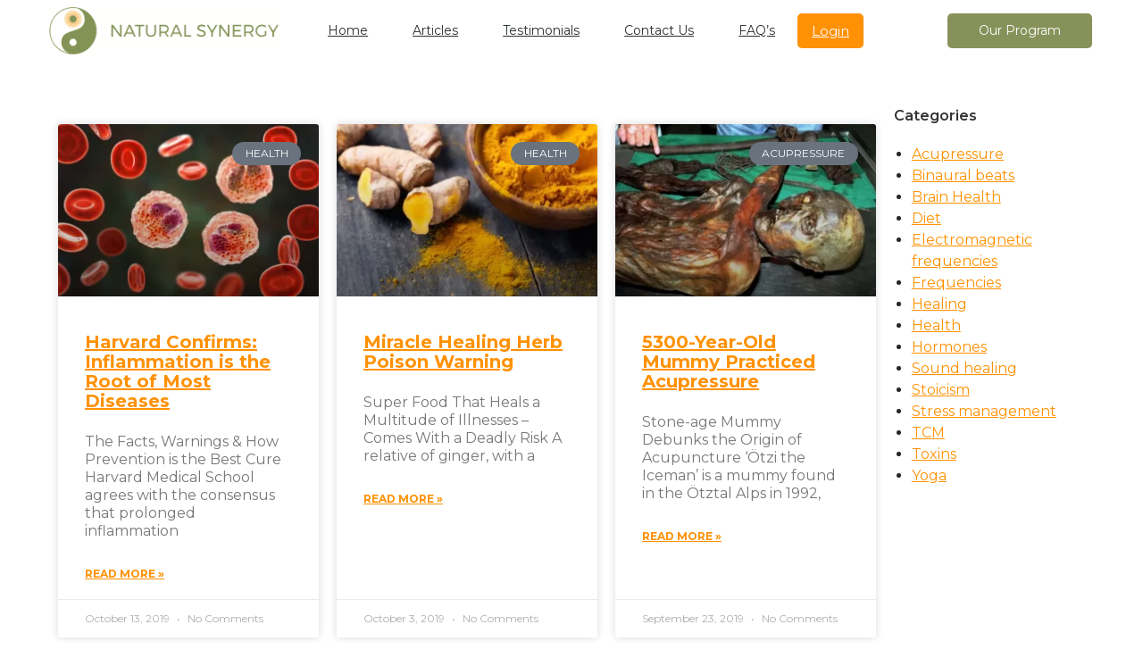

--- FILE ---
content_type: text/html; charset=UTF-8
request_url: https://naturalsynergysolution.net/category/yoga/page/4/
body_size: 92287
content:
<!DOCTYPE html>
<html class="html" lang="en-US" prefix="og: https://ogp.me/ns#">
<head>
	<meta charset="UTF-8">
	<link rel="profile" href="https://gmpg.org/xfn/11">

		<style>img:is([sizes="auto" i], [sizes^="auto," i]) { contain-intrinsic-size: 3000px 1500px }</style>
	<meta name="viewport" content="width=device-width, initial-scale=1">
<!-- Search Engine Optimization by Rank Math - https://rankmath.com/ -->
<title>Yoga Archives - Natural Synergy</title>
<meta name="robots" content="index, follow, max-snippet:-1, max-video-preview:-1, max-image-preview:large"/>
<link rel="canonical" href="https://naturalsynergysolution.net/category/yoga/page/4/" />
<link rel="prev" href="https://naturalsynergysolution.net/category/yoga/page/3/" />
<meta property="og:locale" content="en_US" />
<meta property="og:type" content="article" />
<meta property="og:title" content="Yoga Archives - Natural Synergy" />
<meta property="og:url" content="https://naturalsynergysolution.net/category/yoga/page/4/" />
<meta property="og:site_name" content="Natural Synergy" />
<meta property="article:publisher" content="https://www.facebook.com/naturalsynergycure/" />
<meta property="og:image" content="https://naturalsynergysolution.net/wp-content/uploads/2019/09/Green-book-banner-e1570794508900.jpg" />
<meta property="og:image:secure_url" content="https://naturalsynergysolution.net/wp-content/uploads/2019/09/Green-book-banner-e1570794508900.jpg" />
<meta property="og:image:width" content="1200" />
<meta property="og:image:height" content="675" />
<meta property="og:image:alt" content="natural synergy cure Green book banner" />
<meta property="og:image:type" content="image/jpeg" />
<meta name="twitter:card" content="summary_large_image" />
<meta name="twitter:title" content="Yoga Archives - Natural Synergy" />
<meta name="twitter:image" content="https://naturalsynergysolution.net/wp-content/uploads/2019/09/Green-book-banner-e1570794508900.jpg" />
<meta name="twitter:label1" content="Items" />
<meta name="twitter:data1" content="1" />
<script type="application/ld+json" class="rank-math-schema">{"@context":"https://schema.org","@graph":[{"@type":"HealthClub","@id":"https://naturalsynergysolution.net/#organization","name":"Natural Synergy","url":"https://www.naturalsynergysolution.net","sameAs":["https://www.facebook.com/naturalsynergycure/"],"email":"info@naturalsynergysolution.com","logo":{"@type":"ImageObject","@id":"https://naturalsynergysolution.net/#logo","url":"https://www.naturalsynergysolution.net/wp-content/uploads/2019/09/logo-260-e1571676674729.png","contentUrl":"https://www.naturalsynergysolution.net/wp-content/uploads/2019/09/logo-260-e1571676674729.png","caption":"Natural Synergy","inLanguage":"en-US"},"priceRange":"$$ - $$$","openingHours":["Monday,Tuesday,Wednesday,Thursday,Friday,Saturday,Sunday 09:00-17:00"],"image":{"@id":"https://naturalsynergysolution.net/#logo"}},{"@type":"WebSite","@id":"https://naturalsynergysolution.net/#website","url":"https://naturalsynergysolution.net","name":"Natural Synergy","publisher":{"@id":"https://naturalsynergysolution.net/#organization"},"inLanguage":"en-US"},{"@type":"CollectionPage","@id":"https://naturalsynergysolution.net/category/yoga/page/4/#webpage","url":"https://naturalsynergysolution.net/category/yoga/page/4/","name":"Yoga Archives - Natural Synergy","isPartOf":{"@id":"https://naturalsynergysolution.net/#website"},"inLanguage":"en-US"}]}</script>
<!-- /Rank Math WordPress SEO plugin -->

<link rel='dns-prefetch' href='//fonts.googleapis.com' />
<link rel="alternate" type="application/rss+xml" title="Natural Synergy &raquo; Feed" href="https://naturalsynergysolution.net/feed/" />
<link rel="alternate" type="application/rss+xml" title="Natural Synergy &raquo; Comments Feed" href="https://naturalsynergysolution.net/comments/feed/" />
<link rel="alternate" type="application/rss+xml" title="Natural Synergy &raquo; Yoga Category Feed" href="https://naturalsynergysolution.net/category/yoga/feed/" />
<script>
window._wpemojiSettings = {"baseUrl":"https:\/\/s.w.org\/images\/core\/emoji\/16.0.1\/72x72\/","ext":".png","svgUrl":"https:\/\/s.w.org\/images\/core\/emoji\/16.0.1\/svg\/","svgExt":".svg","source":{"concatemoji":"https:\/\/naturalsynergysolution.net\/wp-includes\/js\/wp-emoji-release.min.js?ver=6.8.3"}};
/*! This file is auto-generated */
!function(s,n){var o,i,e;function c(e){try{var t={supportTests:e,timestamp:(new Date).valueOf()};sessionStorage.setItem(o,JSON.stringify(t))}catch(e){}}function p(e,t,n){e.clearRect(0,0,e.canvas.width,e.canvas.height),e.fillText(t,0,0);var t=new Uint32Array(e.getImageData(0,0,e.canvas.width,e.canvas.height).data),a=(e.clearRect(0,0,e.canvas.width,e.canvas.height),e.fillText(n,0,0),new Uint32Array(e.getImageData(0,0,e.canvas.width,e.canvas.height).data));return t.every(function(e,t){return e===a[t]})}function u(e,t){e.clearRect(0,0,e.canvas.width,e.canvas.height),e.fillText(t,0,0);for(var n=e.getImageData(16,16,1,1),a=0;a<n.data.length;a++)if(0!==n.data[a])return!1;return!0}function f(e,t,n,a){switch(t){case"flag":return n(e,"\ud83c\udff3\ufe0f\u200d\u26a7\ufe0f","\ud83c\udff3\ufe0f\u200b\u26a7\ufe0f")?!1:!n(e,"\ud83c\udde8\ud83c\uddf6","\ud83c\udde8\u200b\ud83c\uddf6")&&!n(e,"\ud83c\udff4\udb40\udc67\udb40\udc62\udb40\udc65\udb40\udc6e\udb40\udc67\udb40\udc7f","\ud83c\udff4\u200b\udb40\udc67\u200b\udb40\udc62\u200b\udb40\udc65\u200b\udb40\udc6e\u200b\udb40\udc67\u200b\udb40\udc7f");case"emoji":return!a(e,"\ud83e\udedf")}return!1}function g(e,t,n,a){var r="undefined"!=typeof WorkerGlobalScope&&self instanceof WorkerGlobalScope?new OffscreenCanvas(300,150):s.createElement("canvas"),o=r.getContext("2d",{willReadFrequently:!0}),i=(o.textBaseline="top",o.font="600 32px Arial",{});return e.forEach(function(e){i[e]=t(o,e,n,a)}),i}function t(e){var t=s.createElement("script");t.src=e,t.defer=!0,s.head.appendChild(t)}"undefined"!=typeof Promise&&(o="wpEmojiSettingsSupports",i=["flag","emoji"],n.supports={everything:!0,everythingExceptFlag:!0},e=new Promise(function(e){s.addEventListener("DOMContentLoaded",e,{once:!0})}),new Promise(function(t){var n=function(){try{var e=JSON.parse(sessionStorage.getItem(o));if("object"==typeof e&&"number"==typeof e.timestamp&&(new Date).valueOf()<e.timestamp+604800&&"object"==typeof e.supportTests)return e.supportTests}catch(e){}return null}();if(!n){if("undefined"!=typeof Worker&&"undefined"!=typeof OffscreenCanvas&&"undefined"!=typeof URL&&URL.createObjectURL&&"undefined"!=typeof Blob)try{var e="postMessage("+g.toString()+"("+[JSON.stringify(i),f.toString(),p.toString(),u.toString()].join(",")+"));",a=new Blob([e],{type:"text/javascript"}),r=new Worker(URL.createObjectURL(a),{name:"wpTestEmojiSupports"});return void(r.onmessage=function(e){c(n=e.data),r.terminate(),t(n)})}catch(e){}c(n=g(i,f,p,u))}t(n)}).then(function(e){for(var t in e)n.supports[t]=e[t],n.supports.everything=n.supports.everything&&n.supports[t],"flag"!==t&&(n.supports.everythingExceptFlag=n.supports.everythingExceptFlag&&n.supports[t]);n.supports.everythingExceptFlag=n.supports.everythingExceptFlag&&!n.supports.flag,n.DOMReady=!1,n.readyCallback=function(){n.DOMReady=!0}}).then(function(){return e}).then(function(){var e;n.supports.everything||(n.readyCallback(),(e=n.source||{}).concatemoji?t(e.concatemoji):e.wpemoji&&e.twemoji&&(t(e.twemoji),t(e.wpemoji)))}))}((window,document),window._wpemojiSettings);
</script>
<link rel='stylesheet' id='pmprommpu_frontend-css' href='https://naturalsynergysolution.net/wp-content/plugins/pmpro-multiple-memberships-per-user-master/css/frontend.css?ver=.4' media='screen' />
<style id='wp-emoji-styles-inline-css'>

	img.wp-smiley, img.emoji {
		display: inline !important;
		border: none !important;
		box-shadow: none !important;
		height: 1em !important;
		width: 1em !important;
		margin: 0 0.07em !important;
		vertical-align: -0.1em !important;
		background: none !important;
		padding: 0 !important;
	}
</style>
<link rel='stylesheet' id='wp-block-library-css' href='https://naturalsynergysolution.net/wp-includes/css/dist/block-library/style.min.css?ver=6.8.3' media='all' />
<style id='wp-block-library-theme-inline-css'>
.wp-block-audio :where(figcaption){color:#555;font-size:13px;text-align:center}.is-dark-theme .wp-block-audio :where(figcaption){color:#ffffffa6}.wp-block-audio{margin:0 0 1em}.wp-block-code{border:1px solid #ccc;border-radius:4px;font-family:Menlo,Consolas,monaco,monospace;padding:.8em 1em}.wp-block-embed :where(figcaption){color:#555;font-size:13px;text-align:center}.is-dark-theme .wp-block-embed :where(figcaption){color:#ffffffa6}.wp-block-embed{margin:0 0 1em}.blocks-gallery-caption{color:#555;font-size:13px;text-align:center}.is-dark-theme .blocks-gallery-caption{color:#ffffffa6}:root :where(.wp-block-image figcaption){color:#555;font-size:13px;text-align:center}.is-dark-theme :root :where(.wp-block-image figcaption){color:#ffffffa6}.wp-block-image{margin:0 0 1em}.wp-block-pullquote{border-bottom:4px solid;border-top:4px solid;color:currentColor;margin-bottom:1.75em}.wp-block-pullquote cite,.wp-block-pullquote footer,.wp-block-pullquote__citation{color:currentColor;font-size:.8125em;font-style:normal;text-transform:uppercase}.wp-block-quote{border-left:.25em solid;margin:0 0 1.75em;padding-left:1em}.wp-block-quote cite,.wp-block-quote footer{color:currentColor;font-size:.8125em;font-style:normal;position:relative}.wp-block-quote:where(.has-text-align-right){border-left:none;border-right:.25em solid;padding-left:0;padding-right:1em}.wp-block-quote:where(.has-text-align-center){border:none;padding-left:0}.wp-block-quote.is-large,.wp-block-quote.is-style-large,.wp-block-quote:where(.is-style-plain){border:none}.wp-block-search .wp-block-search__label{font-weight:700}.wp-block-search__button{border:1px solid #ccc;padding:.375em .625em}:where(.wp-block-group.has-background){padding:1.25em 2.375em}.wp-block-separator.has-css-opacity{opacity:.4}.wp-block-separator{border:none;border-bottom:2px solid;margin-left:auto;margin-right:auto}.wp-block-separator.has-alpha-channel-opacity{opacity:1}.wp-block-separator:not(.is-style-wide):not(.is-style-dots){width:100px}.wp-block-separator.has-background:not(.is-style-dots){border-bottom:none;height:1px}.wp-block-separator.has-background:not(.is-style-wide):not(.is-style-dots){height:2px}.wp-block-table{margin:0 0 1em}.wp-block-table td,.wp-block-table th{word-break:normal}.wp-block-table :where(figcaption){color:#555;font-size:13px;text-align:center}.is-dark-theme .wp-block-table :where(figcaption){color:#ffffffa6}.wp-block-video :where(figcaption){color:#555;font-size:13px;text-align:center}.is-dark-theme .wp-block-video :where(figcaption){color:#ffffffa6}.wp-block-video{margin:0 0 1em}:root :where(.wp-block-template-part.has-background){margin-bottom:0;margin-top:0;padding:1.25em 2.375em}
</style>
<style id='classic-theme-styles-inline-css'>
/*! This file is auto-generated */
.wp-block-button__link{color:#fff;background-color:#32373c;border-radius:9999px;box-shadow:none;text-decoration:none;padding:calc(.667em + 2px) calc(1.333em + 2px);font-size:1.125em}.wp-block-file__button{background:#32373c;color:#fff;text-decoration:none}
</style>
<style id='global-styles-inline-css'>
:root{--wp--preset--aspect-ratio--square: 1;--wp--preset--aspect-ratio--4-3: 4/3;--wp--preset--aspect-ratio--3-4: 3/4;--wp--preset--aspect-ratio--3-2: 3/2;--wp--preset--aspect-ratio--2-3: 2/3;--wp--preset--aspect-ratio--16-9: 16/9;--wp--preset--aspect-ratio--9-16: 9/16;--wp--preset--color--black: #000000;--wp--preset--color--cyan-bluish-gray: #abb8c3;--wp--preset--color--white: #ffffff;--wp--preset--color--pale-pink: #f78da7;--wp--preset--color--vivid-red: #cf2e2e;--wp--preset--color--luminous-vivid-orange: #ff6900;--wp--preset--color--luminous-vivid-amber: #fcb900;--wp--preset--color--light-green-cyan: #7bdcb5;--wp--preset--color--vivid-green-cyan: #00d084;--wp--preset--color--pale-cyan-blue: #8ed1fc;--wp--preset--color--vivid-cyan-blue: #0693e3;--wp--preset--color--vivid-purple: #9b51e0;--wp--preset--gradient--vivid-cyan-blue-to-vivid-purple: linear-gradient(135deg,rgba(6,147,227,1) 0%,rgb(155,81,224) 100%);--wp--preset--gradient--light-green-cyan-to-vivid-green-cyan: linear-gradient(135deg,rgb(122,220,180) 0%,rgb(0,208,130) 100%);--wp--preset--gradient--luminous-vivid-amber-to-luminous-vivid-orange: linear-gradient(135deg,rgba(252,185,0,1) 0%,rgba(255,105,0,1) 100%);--wp--preset--gradient--luminous-vivid-orange-to-vivid-red: linear-gradient(135deg,rgba(255,105,0,1) 0%,rgb(207,46,46) 100%);--wp--preset--gradient--very-light-gray-to-cyan-bluish-gray: linear-gradient(135deg,rgb(238,238,238) 0%,rgb(169,184,195) 100%);--wp--preset--gradient--cool-to-warm-spectrum: linear-gradient(135deg,rgb(74,234,220) 0%,rgb(151,120,209) 20%,rgb(207,42,186) 40%,rgb(238,44,130) 60%,rgb(251,105,98) 80%,rgb(254,248,76) 100%);--wp--preset--gradient--blush-light-purple: linear-gradient(135deg,rgb(255,206,236) 0%,rgb(152,150,240) 100%);--wp--preset--gradient--blush-bordeaux: linear-gradient(135deg,rgb(254,205,165) 0%,rgb(254,45,45) 50%,rgb(107,0,62) 100%);--wp--preset--gradient--luminous-dusk: linear-gradient(135deg,rgb(255,203,112) 0%,rgb(199,81,192) 50%,rgb(65,88,208) 100%);--wp--preset--gradient--pale-ocean: linear-gradient(135deg,rgb(255,245,203) 0%,rgb(182,227,212) 50%,rgb(51,167,181) 100%);--wp--preset--gradient--electric-grass: linear-gradient(135deg,rgb(202,248,128) 0%,rgb(113,206,126) 100%);--wp--preset--gradient--midnight: linear-gradient(135deg,rgb(2,3,129) 0%,rgb(40,116,252) 100%);--wp--preset--font-size--small: 13px;--wp--preset--font-size--medium: 20px;--wp--preset--font-size--large: 36px;--wp--preset--font-size--x-large: 42px;--wp--preset--spacing--20: 0.44rem;--wp--preset--spacing--30: 0.67rem;--wp--preset--spacing--40: 1rem;--wp--preset--spacing--50: 1.5rem;--wp--preset--spacing--60: 2.25rem;--wp--preset--spacing--70: 3.38rem;--wp--preset--spacing--80: 5.06rem;--wp--preset--shadow--natural: 6px 6px 9px rgba(0, 0, 0, 0.2);--wp--preset--shadow--deep: 12px 12px 50px rgba(0, 0, 0, 0.4);--wp--preset--shadow--sharp: 6px 6px 0px rgba(0, 0, 0, 0.2);--wp--preset--shadow--outlined: 6px 6px 0px -3px rgba(255, 255, 255, 1), 6px 6px rgba(0, 0, 0, 1);--wp--preset--shadow--crisp: 6px 6px 0px rgba(0, 0, 0, 1);}:where(.is-layout-flex){gap: 0.5em;}:where(.is-layout-grid){gap: 0.5em;}body .is-layout-flex{display: flex;}.is-layout-flex{flex-wrap: wrap;align-items: center;}.is-layout-flex > :is(*, div){margin: 0;}body .is-layout-grid{display: grid;}.is-layout-grid > :is(*, div){margin: 0;}:where(.wp-block-columns.is-layout-flex){gap: 2em;}:where(.wp-block-columns.is-layout-grid){gap: 2em;}:where(.wp-block-post-template.is-layout-flex){gap: 1.25em;}:where(.wp-block-post-template.is-layout-grid){gap: 1.25em;}.has-black-color{color: var(--wp--preset--color--black) !important;}.has-cyan-bluish-gray-color{color: var(--wp--preset--color--cyan-bluish-gray) !important;}.has-white-color{color: var(--wp--preset--color--white) !important;}.has-pale-pink-color{color: var(--wp--preset--color--pale-pink) !important;}.has-vivid-red-color{color: var(--wp--preset--color--vivid-red) !important;}.has-luminous-vivid-orange-color{color: var(--wp--preset--color--luminous-vivid-orange) !important;}.has-luminous-vivid-amber-color{color: var(--wp--preset--color--luminous-vivid-amber) !important;}.has-light-green-cyan-color{color: var(--wp--preset--color--light-green-cyan) !important;}.has-vivid-green-cyan-color{color: var(--wp--preset--color--vivid-green-cyan) !important;}.has-pale-cyan-blue-color{color: var(--wp--preset--color--pale-cyan-blue) !important;}.has-vivid-cyan-blue-color{color: var(--wp--preset--color--vivid-cyan-blue) !important;}.has-vivid-purple-color{color: var(--wp--preset--color--vivid-purple) !important;}.has-black-background-color{background-color: var(--wp--preset--color--black) !important;}.has-cyan-bluish-gray-background-color{background-color: var(--wp--preset--color--cyan-bluish-gray) !important;}.has-white-background-color{background-color: var(--wp--preset--color--white) !important;}.has-pale-pink-background-color{background-color: var(--wp--preset--color--pale-pink) !important;}.has-vivid-red-background-color{background-color: var(--wp--preset--color--vivid-red) !important;}.has-luminous-vivid-orange-background-color{background-color: var(--wp--preset--color--luminous-vivid-orange) !important;}.has-luminous-vivid-amber-background-color{background-color: var(--wp--preset--color--luminous-vivid-amber) !important;}.has-light-green-cyan-background-color{background-color: var(--wp--preset--color--light-green-cyan) !important;}.has-vivid-green-cyan-background-color{background-color: var(--wp--preset--color--vivid-green-cyan) !important;}.has-pale-cyan-blue-background-color{background-color: var(--wp--preset--color--pale-cyan-blue) !important;}.has-vivid-cyan-blue-background-color{background-color: var(--wp--preset--color--vivid-cyan-blue) !important;}.has-vivid-purple-background-color{background-color: var(--wp--preset--color--vivid-purple) !important;}.has-black-border-color{border-color: var(--wp--preset--color--black) !important;}.has-cyan-bluish-gray-border-color{border-color: var(--wp--preset--color--cyan-bluish-gray) !important;}.has-white-border-color{border-color: var(--wp--preset--color--white) !important;}.has-pale-pink-border-color{border-color: var(--wp--preset--color--pale-pink) !important;}.has-vivid-red-border-color{border-color: var(--wp--preset--color--vivid-red) !important;}.has-luminous-vivid-orange-border-color{border-color: var(--wp--preset--color--luminous-vivid-orange) !important;}.has-luminous-vivid-amber-border-color{border-color: var(--wp--preset--color--luminous-vivid-amber) !important;}.has-light-green-cyan-border-color{border-color: var(--wp--preset--color--light-green-cyan) !important;}.has-vivid-green-cyan-border-color{border-color: var(--wp--preset--color--vivid-green-cyan) !important;}.has-pale-cyan-blue-border-color{border-color: var(--wp--preset--color--pale-cyan-blue) !important;}.has-vivid-cyan-blue-border-color{border-color: var(--wp--preset--color--vivid-cyan-blue) !important;}.has-vivid-purple-border-color{border-color: var(--wp--preset--color--vivid-purple) !important;}.has-vivid-cyan-blue-to-vivid-purple-gradient-background{background: var(--wp--preset--gradient--vivid-cyan-blue-to-vivid-purple) !important;}.has-light-green-cyan-to-vivid-green-cyan-gradient-background{background: var(--wp--preset--gradient--light-green-cyan-to-vivid-green-cyan) !important;}.has-luminous-vivid-amber-to-luminous-vivid-orange-gradient-background{background: var(--wp--preset--gradient--luminous-vivid-amber-to-luminous-vivid-orange) !important;}.has-luminous-vivid-orange-to-vivid-red-gradient-background{background: var(--wp--preset--gradient--luminous-vivid-orange-to-vivid-red) !important;}.has-very-light-gray-to-cyan-bluish-gray-gradient-background{background: var(--wp--preset--gradient--very-light-gray-to-cyan-bluish-gray) !important;}.has-cool-to-warm-spectrum-gradient-background{background: var(--wp--preset--gradient--cool-to-warm-spectrum) !important;}.has-blush-light-purple-gradient-background{background: var(--wp--preset--gradient--blush-light-purple) !important;}.has-blush-bordeaux-gradient-background{background: var(--wp--preset--gradient--blush-bordeaux) !important;}.has-luminous-dusk-gradient-background{background: var(--wp--preset--gradient--luminous-dusk) !important;}.has-pale-ocean-gradient-background{background: var(--wp--preset--gradient--pale-ocean) !important;}.has-electric-grass-gradient-background{background: var(--wp--preset--gradient--electric-grass) !important;}.has-midnight-gradient-background{background: var(--wp--preset--gradient--midnight) !important;}.has-small-font-size{font-size: var(--wp--preset--font-size--small) !important;}.has-medium-font-size{font-size: var(--wp--preset--font-size--medium) !important;}.has-large-font-size{font-size: var(--wp--preset--font-size--large) !important;}.has-x-large-font-size{font-size: var(--wp--preset--font-size--x-large) !important;}
:where(.wp-block-post-template.is-layout-flex){gap: 1.25em;}:where(.wp-block-post-template.is-layout-grid){gap: 1.25em;}
:where(.wp-block-columns.is-layout-flex){gap: 2em;}:where(.wp-block-columns.is-layout-grid){gap: 2em;}
:root :where(.wp-block-pullquote){font-size: 1.5em;line-height: 1.6;}
</style>
<link rel='stylesheet' id='wpdm-fonticon-css' href='https://naturalsynergysolution.net/wp-content/plugins/download-manager/assets/wpdm-iconfont/css/wpdm-icons.css?ver=6.8.3' media='all' />
<link rel='stylesheet' id='wpdm-front-css' href='https://naturalsynergysolution.net/wp-content/plugins/download-manager/assets/css/front.min.css?ver=6.8.3' media='all' />
<link rel='stylesheet' id='pmpro_frontend_base-css' href='https://naturalsynergysolution.net/wp-content/plugins/paid-memberships-pro/css/frontend/base.css?ver=3.6' media='all' />
<link rel='stylesheet' id='pmpro_frontend_variation_1-css' href='https://naturalsynergysolution.net/wp-content/plugins/paid-memberships-pro/css/frontend/variation_1.css?ver=3.6' media='all' />
<link rel='stylesheet' id='ppress-frontend-css' href='https://naturalsynergysolution.net/wp-content/plugins/wp-user-avatar/assets/css/frontend.min.css?ver=4.16.7' media='all' />
<link rel='stylesheet' id='ppress-flatpickr-css' href='https://naturalsynergysolution.net/wp-content/plugins/wp-user-avatar/assets/flatpickr/flatpickr.min.css?ver=4.16.7' media='all' />
<link rel='stylesheet' id='ppress-select2-css' href='https://naturalsynergysolution.net/wp-content/plugins/wp-user-avatar/assets/select2/select2.min.css?ver=6.8.3' media='all' />
<link rel='stylesheet' id='ivory-search-styles-css' href='https://naturalsynergysolution.net/wp-content/plugins/add-search-to-menu/public/css/ivory-search.min.css?ver=5.5.12' media='all' />
<link rel='stylesheet' id='if-menu-site-css-css' href='https://naturalsynergysolution.net/wp-content/plugins/if-menu/assets/if-menu-site.css?ver=6.8.3' media='all' />
<link rel='stylesheet' id='font-awesome-css' href='https://naturalsynergysolution.net/wp-content/themes/oceanwp/assets/fonts/fontawesome/css/all.min.css?ver=6.7.2' media='all' />
<link rel='stylesheet' id='simple-line-icons-css' href='https://naturalsynergysolution.net/wp-content/themes/oceanwp/assets/css/third/simple-line-icons.min.css?ver=2.4.0' media='all' />
<link rel='stylesheet' id='oceanwp-style-css' href='https://naturalsynergysolution.net/wp-content/themes/oceanwp/assets/css/style.min.css?ver=1.8.2.1588309579' media='all' />
<link rel='stylesheet' id='oceanwp-google-font-montserrat-css' href='//fonts.googleapis.com/css?family=Montserrat%3A100%2C200%2C300%2C400%2C500%2C600%2C700%2C800%2C900%2C100i%2C200i%2C300i%2C400i%2C500i%2C600i%2C700i%2C800i%2C900i&#038;subset=latin&#038;display=swap&#038;ver=6.8.3' media='all' />
<link rel='stylesheet' id='elementor-frontend-css' href='https://naturalsynergysolution.net/wp-content/plugins/elementor/assets/css/frontend.min.css?ver=3.33.0' media='all' />
<link rel='stylesheet' id='widget-image-css' href='https://naturalsynergysolution.net/wp-content/plugins/elementor/assets/css/widget-image.min.css?ver=3.33.0' media='all' />
<link rel='stylesheet' id='widget-nav-menu-css' href='https://naturalsynergysolution.net/wp-content/plugins/elementor-pro/assets/css/widget-nav-menu.min.css?ver=3.33.1' media='all' />
<link rel='stylesheet' id='widget-heading-css' href='https://naturalsynergysolution.net/wp-content/plugins/elementor/assets/css/widget-heading.min.css?ver=3.33.0' media='all' />
<link rel='stylesheet' id='widget-posts-css' href='https://naturalsynergysolution.net/wp-content/plugins/elementor-pro/assets/css/widget-posts.min.css?ver=3.33.1' media='all' />
<link rel='stylesheet' id='swiper-css' href='https://naturalsynergysolution.net/wp-content/plugins/elementor/assets/lib/swiper/v8/css/swiper.min.css?ver=8.4.5' media='all' />
<link rel='stylesheet' id='e-swiper-css' href='https://naturalsynergysolution.net/wp-content/plugins/elementor/assets/css/conditionals/e-swiper.min.css?ver=3.33.0' media='all' />
<link rel='stylesheet' id='elementor-icons-css' href='https://naturalsynergysolution.net/wp-content/plugins/elementor/assets/lib/eicons/css/elementor-icons.min.css?ver=5.44.0' media='all' />
<link rel='stylesheet' id='elementor-post-5003-css' href='https://naturalsynergysolution.net/wp-content/uploads/elementor/css/post-5003.css?ver=1762996104' media='all' />
<link rel='stylesheet' id='font-awesome-5-all-css' href='https://naturalsynergysolution.net/wp-content/plugins/elementor/assets/lib/font-awesome/css/all.min.css?ver=3.33.0' media='all' />
<link rel='stylesheet' id='font-awesome-4-shim-css' href='https://naturalsynergysolution.net/wp-content/plugins/elementor/assets/lib/font-awesome/css/v4-shims.min.css?ver=3.33.0' media='all' />
<link rel='stylesheet' id='elementor-post-5132-css' href='https://naturalsynergysolution.net/wp-content/uploads/elementor/css/post-5132.css?ver=1762996104' media='all' />
<link rel='stylesheet' id='elementor-post-5147-css' href='https://naturalsynergysolution.net/wp-content/uploads/elementor/css/post-5147.css?ver=1762996104' media='all' />
<link rel='stylesheet' id='elementor-post-2584-css' href='https://naturalsynergysolution.net/wp-content/uploads/elementor/css/post-2584.css?ver=1763006844' media='all' />
<link rel='stylesheet' id='elementor-gf-montserrat-css' href='https://fonts.googleapis.com/css?family=Montserrat:100,100italic,200,200italic,300,300italic,400,400italic,500,500italic,600,600italic,700,700italic,800,800italic,900,900italic&#038;display=auto' media='all' />
<link rel='stylesheet' id='elementor-icons-shared-0-css' href='https://naturalsynergysolution.net/wp-content/plugins/elementor/assets/lib/font-awesome/css/fontawesome.min.css?ver=5.15.3' media='all' />
<link rel='stylesheet' id='elementor-icons-fa-solid-css' href='https://naturalsynergysolution.net/wp-content/plugins/elementor/assets/lib/font-awesome/css/solid.min.css?ver=5.15.3' media='all' />
<script src="https://naturalsynergysolution.net/wp-includes/js/jquery/jquery.min.js?ver=3.7.1" id="jquery-core-js"></script>
<script src="https://naturalsynergysolution.net/wp-includes/js/jquery/jquery-migrate.min.js?ver=3.4.1" id="jquery-migrate-js"></script>
<script src="https://naturalsynergysolution.net/wp-content/plugins/download-manager/assets/js/wpdm.min.js?ver=6.8.3" id="wpdm-frontend-js-js"></script>
<script id="wpdm-frontjs-js-extra">
var wpdm_url = {"home":"https:\/\/naturalsynergysolution.net\/","site":"https:\/\/naturalsynergysolution.net\/","ajax":"https:\/\/naturalsynergysolution.net\/wp-admin\/admin-ajax.php"};
var wpdm_js = {"spinner":"<i class=\"wpdm-icon wpdm-sun wpdm-spin\"><\/i>","client_id":"9442d5c9cb8eb95da678e98f244284bf"};
var wpdm_strings = {"pass_var":"Password Verified!","pass_var_q":"Please click following button to start download.","start_dl":"Start Download"};
</script>
<script src="https://naturalsynergysolution.net/wp-content/plugins/download-manager/assets/js/front.min.js?ver=3.3.32" id="wpdm-frontjs-js"></script>
<script src="https://naturalsynergysolution.net/wp-content/plugins/intelly-countdown/assets/deps/moment/moment.js?v=2.0.8&amp;ver=6.8.3" id="ICP__moment-js"></script>
<script src="https://naturalsynergysolution.net/wp-content/plugins/intelly-countdown/assets/js/icp.library.js?v=2.0.8&amp;ver=6.8.3" id="ICP__icp.library-js"></script>
<script src="https://naturalsynergysolution.net/wp-content/plugins/wp-user-avatar/assets/flatpickr/flatpickr.min.js?ver=4.16.7" id="ppress-flatpickr-js"></script>
<script src="https://naturalsynergysolution.net/wp-content/plugins/wp-user-avatar/assets/select2/select2.min.js?ver=4.16.7" id="ppress-select2-js"></script>
<script src="https://naturalsynergysolution.net/wp-content/plugins/elementor/assets/lib/font-awesome/js/v4-shims.min.js?ver=3.33.0" id="font-awesome-4-shim-js"></script>
<link rel="https://api.w.org/" href="https://naturalsynergysolution.net/wp-json/" /><link rel="alternate" title="JSON" type="application/json" href="https://naturalsynergysolution.net/wp-json/wp/v2/categories/1" /><link rel="EditURI" type="application/rsd+xml" title="RSD" href="https://naturalsynergysolution.net/xmlrpc.php?rsd" />
<meta name="generator" content="WordPress 6.8.3" />
<style id="pmpro_colors">:root {
	--pmpro--color--base: #ffffff;
	--pmpro--color--contrast: #222222;
	--pmpro--color--accent: #0c3d54;
	--pmpro--color--accent--variation: hsl( 199,75%,28.5% );
	--pmpro--color--border--variation: hsl( 0,0%,91% );
}</style><meta name="generator" content="Elementor 3.33.0; features: additional_custom_breakpoints; settings: css_print_method-external, google_font-enabled, font_display-auto">
<meta property="fb:app_id" content="798825987228796" />			<style>
				.e-con.e-parent:nth-of-type(n+4):not(.e-lazyloaded):not(.e-no-lazyload),
				.e-con.e-parent:nth-of-type(n+4):not(.e-lazyloaded):not(.e-no-lazyload) * {
					background-image: none !important;
				}
				@media screen and (max-height: 1024px) {
					.e-con.e-parent:nth-of-type(n+3):not(.e-lazyloaded):not(.e-no-lazyload),
					.e-con.e-parent:nth-of-type(n+3):not(.e-lazyloaded):not(.e-no-lazyload) * {
						background-image: none !important;
					}
				}
				@media screen and (max-height: 640px) {
					.e-con.e-parent:nth-of-type(n+2):not(.e-lazyloaded):not(.e-no-lazyload),
					.e-con.e-parent:nth-of-type(n+2):not(.e-lazyloaded):not(.e-no-lazyload) * {
						background-image: none !important;
					}
				}
			</style>
			<link rel="icon" href="https://naturalsynergysolution.net/wp-content/uploads/cropped-NS-yin-yang-32x32.png" sizes="32x32" />
<link rel="icon" href="https://naturalsynergysolution.net/wp-content/uploads/cropped-NS-yin-yang-192x192.png" sizes="192x192" />
<link rel="apple-touch-icon" href="https://naturalsynergysolution.net/wp-content/uploads/cropped-NS-yin-yang-180x180.png" />
<meta name="msapplication-TileImage" content="https://naturalsynergysolution.net/wp-content/uploads/cropped-NS-yin-yang-270x270.png" />
		<style id="wp-custom-css">
			form.pmpro_form label{color:#000 !important;width:100% !important}.tml.tml-login,.tml.tml-lostpassword,.tml.tml-resetpass{width:40%;margin:0 auto;padding:50px 0}.w3eden a.btn{text-transform:none !important;font-size:16px;background-color:#FF9103;border-style:solid;border-color:#FF9103;padding:10px 15px 10px 15px;font-weight:300;width:100%}.elementor-element.elementor-element-750e131.elementor-widget.elementor-widget-html .wpdm-download-link.btn.btn-primary{font-size:14px;background-color:#889B6F;border-style:solid;border-color:#889B6F;padding:12px 15px 12px 15px}.elementor-element.elementor-element-750e131.elementor-widget.elementor-widget-html .wpdm-download-link.btn.btn-primary::before{font-family:"Font Awesome 5 Free";font-weight:900;content:"\f019";color:#fff;float:left}		</style>
		<!-- OceanWP CSS -->
<style type="text/css">
/* Colors */a:hover,a.light:hover,.theme-heading .text::before,.theme-heading .text::after,#top-bar-content >a:hover,#top-bar-social li.oceanwp-email a:hover,#site-navigation-wrap .dropdown-menu >li >a:hover,#site-header.medium-header #medium-searchform button:hover,.oceanwp-mobile-menu-icon a:hover,.blog-entry.post .blog-entry-header .entry-title a:hover,.blog-entry.post .blog-entry-readmore a:hover,.blog-entry.thumbnail-entry .blog-entry-category a,ul.meta li a:hover,.dropcap,.single nav.post-navigation .nav-links .title,body .related-post-title a:hover,body #wp-calendar caption,body .contact-info-widget.default i,body .contact-info-widget.big-icons i,body .custom-links-widget .oceanwp-custom-links li a:hover,body .custom-links-widget .oceanwp-custom-links li a:hover:before,body .posts-thumbnails-widget li a:hover,body .social-widget li.oceanwp-email a:hover,.comment-author .comment-meta .comment-reply-link,#respond #cancel-comment-reply-link:hover,#footer-widgets .footer-box a:hover,#footer-bottom a:hover,#footer-bottom #footer-bottom-menu a:hover,.sidr a:hover,.sidr-class-dropdown-toggle:hover,.sidr-class-menu-item-has-children.active >a,.sidr-class-menu-item-has-children.active >a >.sidr-class-dropdown-toggle,input[type=checkbox]:checked:before{color:#ff9103}.single nav.post-navigation .nav-links .title .owp-icon use,.blog-entry.post .blog-entry-readmore a:hover .owp-icon use,body .contact-info-widget.default .owp-icon use,body .contact-info-widget.big-icons .owp-icon use{stroke:#ff9103}input[type="button"],input[type="reset"],input[type="submit"],button[type="submit"],.button,#site-navigation-wrap .dropdown-menu >li.btn >a >span,.thumbnail:hover i,.thumbnail:hover .link-post-svg-icon,.post-quote-content,.omw-modal .omw-close-modal,body .contact-info-widget.big-icons li:hover i,body .contact-info-widget.big-icons li:hover .owp-icon,body div.wpforms-container-full .wpforms-form input[type=submit],body div.wpforms-container-full .wpforms-form button[type=submit],body div.wpforms-container-full .wpforms-form .wpforms-page-button,.woocommerce-cart .wp-element-button,.woocommerce-checkout .wp-element-button,.wp-block-button__link{background-color:#ff9103}.widget-title{border-color:#ff9103}blockquote{border-color:#ff9103}.wp-block-quote{border-color:#ff9103}#searchform-dropdown{border-color:#ff9103}.dropdown-menu .sub-menu{border-color:#ff9103}.blog-entry.large-entry .blog-entry-readmore a:hover{border-color:#ff9103}.oceanwp-newsletter-form-wrap input[type="email"]:focus{border-color:#ff9103}.social-widget li.oceanwp-email a:hover{border-color:#ff9103}#respond #cancel-comment-reply-link:hover{border-color:#ff9103}body .contact-info-widget.big-icons li:hover i{border-color:#ff9103}body .contact-info-widget.big-icons li:hover .owp-icon{border-color:#ff9103}#footer-widgets .oceanwp-newsletter-form-wrap input[type="email"]:focus{border-color:#ff9103}input[type="button"]:hover,input[type="reset"]:hover,input[type="submit"]:hover,button[type="submit"]:hover,input[type="button"]:focus,input[type="reset"]:focus,input[type="submit"]:focus,button[type="submit"]:focus,.button:hover,.button:focus,#site-navigation-wrap .dropdown-menu >li.btn >a:hover >span,.post-quote-author,.omw-modal .omw-close-modal:hover,body div.wpforms-container-full .wpforms-form input[type=submit]:hover,body div.wpforms-container-full .wpforms-form button[type=submit]:hover,body div.wpforms-container-full .wpforms-form .wpforms-page-button:hover,.woocommerce-cart .wp-element-button:hover,.woocommerce-checkout .wp-element-button:hover,.wp-block-button__link:hover{background-color:#ffcd88}a{color:#ff9103}a .owp-icon use{stroke:#ff9103}a:hover{color:#ffcd88}a:hover .owp-icon use{stroke:#ffcd88}body .theme-button,body input[type="submit"],body button[type="submit"],body button,body .button,body div.wpforms-container-full .wpforms-form input[type=submit],body div.wpforms-container-full .wpforms-form button[type=submit],body div.wpforms-container-full .wpforms-form .wpforms-page-button,.woocommerce-cart .wp-element-button,.woocommerce-checkout .wp-element-button,.wp-block-button__link{background-color:#859458}body .theme-button:hover,body input[type="submit"]:hover,body button[type="submit"]:hover,body button:hover,body .button:hover,body div.wpforms-container-full .wpforms-form input[type=submit]:hover,body div.wpforms-container-full .wpforms-form input[type=submit]:active,body div.wpforms-container-full .wpforms-form button[type=submit]:hover,body div.wpforms-container-full .wpforms-form button[type=submit]:active,body div.wpforms-container-full .wpforms-form .wpforms-page-button:hover,body div.wpforms-container-full .wpforms-form .wpforms-page-button:active,.woocommerce-cart .wp-element-button:hover,.woocommerce-checkout .wp-element-button:hover,.wp-block-button__link:hover{background-color:#c2c7a6}body .theme-button,body input[type="submit"],body button[type="submit"],body button,body .button,body div.wpforms-container-full .wpforms-form input[type=submit],body div.wpforms-container-full .wpforms-form button[type=submit],body div.wpforms-container-full .wpforms-form .wpforms-page-button,.woocommerce-cart .wp-element-button,.woocommerce-checkout .wp-element-button,.wp-block-button__link{border-color:#ffffff}body .theme-button:hover,body input[type="submit"]:hover,body button[type="submit"]:hover,body button:hover,body .button:hover,body div.wpforms-container-full .wpforms-form input[type=submit]:hover,body div.wpforms-container-full .wpforms-form input[type=submit]:active,body div.wpforms-container-full .wpforms-form button[type=submit]:hover,body div.wpforms-container-full .wpforms-form button[type=submit]:active,body div.wpforms-container-full .wpforms-form .wpforms-page-button:hover,body div.wpforms-container-full .wpforms-form .wpforms-page-button:active,.woocommerce-cart .wp-element-button:hover,.woocommerce-checkout .wp-element-button:hover,.wp-block-button__link:hover{border-color:#ffffff}form input[type="text"],form input[type="password"],form input[type="email"],form input[type="url"],form input[type="date"],form input[type="month"],form input[type="time"],form input[type="datetime"],form input[type="datetime-local"],form input[type="week"],form input[type="number"],form input[type="search"],form input[type="tel"],form input[type="color"],form select,form textarea,.select2-container .select2-choice,.woocommerce .woocommerce-checkout .select2-container--default .select2-selection--single{border-color:#859458}body div.wpforms-container-full .wpforms-form input[type=date],body div.wpforms-container-full .wpforms-form input[type=datetime],body div.wpforms-container-full .wpforms-form input[type=datetime-local],body div.wpforms-container-full .wpforms-form input[type=email],body div.wpforms-container-full .wpforms-form input[type=month],body div.wpforms-container-full .wpforms-form input[type=number],body div.wpforms-container-full .wpforms-form input[type=password],body div.wpforms-container-full .wpforms-form input[type=range],body div.wpforms-container-full .wpforms-form input[type=search],body div.wpforms-container-full .wpforms-form input[type=tel],body div.wpforms-container-full .wpforms-form input[type=text],body div.wpforms-container-full .wpforms-form input[type=time],body div.wpforms-container-full .wpforms-form input[type=url],body div.wpforms-container-full .wpforms-form input[type=week],body div.wpforms-container-full .wpforms-form select,body div.wpforms-container-full .wpforms-form textarea{border-color:#859458}form input[type="text"]:focus,form input[type="password"]:focus,form input[type="email"]:focus,form input[type="tel"]:focus,form input[type="url"]:focus,form input[type="search"]:focus,form textarea:focus,.select2-drop-active,.select2-dropdown-open.select2-drop-above .select2-choice,.select2-dropdown-open.select2-drop-above .select2-choices,.select2-drop.select2-drop-above.select2-drop-active,.select2-container-active .select2-choice,.select2-container-active .select2-choices{border-color:#ff9103}body div.wpforms-container-full .wpforms-form input:focus,body div.wpforms-container-full .wpforms-form textarea:focus,body div.wpforms-container-full .wpforms-form select:focus{border-color:#ff9103}form input[type="text"],form input[type="password"],form input[type="email"],form input[type="url"],form input[type="date"],form input[type="month"],form input[type="time"],form input[type="datetime"],form input[type="datetime-local"],form input[type="week"],form input[type="number"],form input[type="search"],form input[type="tel"],form input[type="color"],form select,form textarea,.woocommerce .woocommerce-checkout .select2-container--default .select2-selection--single{background-color:#ffffff}body div.wpforms-container-full .wpforms-form input[type=date],body div.wpforms-container-full .wpforms-form input[type=datetime],body div.wpforms-container-full .wpforms-form input[type=datetime-local],body div.wpforms-container-full .wpforms-form input[type=email],body div.wpforms-container-full .wpforms-form input[type=month],body div.wpforms-container-full .wpforms-form input[type=number],body div.wpforms-container-full .wpforms-form input[type=password],body div.wpforms-container-full .wpforms-form input[type=range],body div.wpforms-container-full .wpforms-form input[type=search],body div.wpforms-container-full .wpforms-form input[type=tel],body div.wpforms-container-full .wpforms-form input[type=text],body div.wpforms-container-full .wpforms-form input[type=time],body div.wpforms-container-full .wpforms-form input[type=url],body div.wpforms-container-full .wpforms-form input[type=week],body div.wpforms-container-full .wpforms-form select,body div.wpforms-container-full .wpforms-form textarea{background-color:#ffffff}label,body div.wpforms-container-full .wpforms-form .wpforms-field-label{color:#000000}body{color:#282828}/* OceanWP Style Settings CSS */.container{width:1440px}.theme-button,input[type="submit"],button[type="submit"],button,body div.wpforms-container-full .wpforms-form input[type=submit],body div.wpforms-container-full .wpforms-form button[type=submit],body div.wpforms-container-full .wpforms-form .wpforms-page-button{padding:10px 35px 10px 35px}.theme-button,input[type="submit"],button[type="submit"],button,.button,body div.wpforms-container-full .wpforms-form input[type=submit],body div.wpforms-container-full .wpforms-form button[type=submit],body div.wpforms-container-full .wpforms-form .wpforms-page-button{border-style:solid}.theme-button,input[type="submit"],button[type="submit"],button,.button,body div.wpforms-container-full .wpforms-form input[type=submit],body div.wpforms-container-full .wpforms-form button[type=submit],body div.wpforms-container-full .wpforms-form .wpforms-page-button{border-width:1px}form input[type="text"],form input[type="password"],form input[type="email"],form input[type="url"],form input[type="date"],form input[type="month"],form input[type="time"],form input[type="datetime"],form input[type="datetime-local"],form input[type="week"],form input[type="number"],form input[type="search"],form input[type="tel"],form input[type="color"],form select,form textarea,.woocommerce .woocommerce-checkout .select2-container--default .select2-selection--single{border-style:solid}body div.wpforms-container-full .wpforms-form input[type=date],body div.wpforms-container-full .wpforms-form input[type=datetime],body div.wpforms-container-full .wpforms-form input[type=datetime-local],body div.wpforms-container-full .wpforms-form input[type=email],body div.wpforms-container-full .wpforms-form input[type=month],body div.wpforms-container-full .wpforms-form input[type=number],body div.wpforms-container-full .wpforms-form input[type=password],body div.wpforms-container-full .wpforms-form input[type=range],body div.wpforms-container-full .wpforms-form input[type=search],body div.wpforms-container-full .wpforms-form input[type=tel],body div.wpforms-container-full .wpforms-form input[type=text],body div.wpforms-container-full .wpforms-form input[type=time],body div.wpforms-container-full .wpforms-form input[type=url],body div.wpforms-container-full .wpforms-form input[type=week],body div.wpforms-container-full .wpforms-form select,body div.wpforms-container-full .wpforms-form textarea{border-style:solid}form input[type="text"],form input[type="password"],form input[type="email"],form input[type="url"],form input[type="date"],form input[type="month"],form input[type="time"],form input[type="datetime"],form input[type="datetime-local"],form input[type="week"],form input[type="number"],form input[type="search"],form input[type="tel"],form input[type="color"],form select,form textarea{border-radius:3px}body div.wpforms-container-full .wpforms-form input[type=date],body div.wpforms-container-full .wpforms-form input[type=datetime],body div.wpforms-container-full .wpforms-form input[type=datetime-local],body div.wpforms-container-full .wpforms-form input[type=email],body div.wpforms-container-full .wpforms-form input[type=month],body div.wpforms-container-full .wpforms-form input[type=number],body div.wpforms-container-full .wpforms-form input[type=password],body div.wpforms-container-full .wpforms-form input[type=range],body div.wpforms-container-full .wpforms-form input[type=search],body div.wpforms-container-full .wpforms-form input[type=tel],body div.wpforms-container-full .wpforms-form input[type=text],body div.wpforms-container-full .wpforms-form input[type=time],body div.wpforms-container-full .wpforms-form input[type=url],body div.wpforms-container-full .wpforms-form input[type=week],body div.wpforms-container-full .wpforms-form select,body div.wpforms-container-full .wpforms-form textarea{border-radius:3px}#main #content-wrap,.separate-layout #main #content-wrap{padding-top:0;padding-bottom:0}.page-header,.has-transparent-header .page-header{padding:0}/* Header */#site-header.has-header-media .overlay-header-media{background-color:rgba(0,0,0,0.5)}/* Blog CSS */.ocean-single-post-header ul.meta-item li a:hover{color:#333333}/* Sidebar */.widget-area{padding:0!important}/* Typography */body{font-family:Montserrat;font-size:16px;line-height:1.4}h1,h2,h3,h4,h5,h6,.theme-heading,.widget-title,.oceanwp-widget-recent-posts-title,.comment-reply-title,.entry-title,.sidebar-box .widget-title{font-family:Montserrat;line-height:1.4}h1{font-size:37px;line-height:1.4}h2{font-size:30px;line-height:1.4}h3{font-size:24px;line-height:1.4}h4{font-size:18px;line-height:1.4}h5{font-size:14px;line-height:1.4}h6{font-size:15px;line-height:1.4}.page-header .page-header-title,.page-header.background-image-page-header .page-header-title{font-size:32px;line-height:1.4}.page-header .page-subheading{font-size:15px;line-height:1.8}.site-breadcrumbs,.site-breadcrumbs a{font-size:13px;line-height:1.4}#top-bar-content,#top-bar-social-alt{font-size:12px;line-height:1.8}#site-logo a.site-logo-text{font-size:24px;line-height:1.8}.dropdown-menu ul li a.menu-link,#site-header.full_screen-header .fs-dropdown-menu ul.sub-menu li a{font-size:12px;line-height:1.2;letter-spacing:.6px}.sidr-class-dropdown-menu li a,a.sidr-class-toggle-sidr-close,#mobile-dropdown ul li a,body #mobile-fullscreen ul li a{font-size:15px;line-height:1.8}.blog-entry.post .blog-entry-header .entry-title a{font-size:24px;line-height:1.4}.ocean-single-post-header .single-post-title{font-size:34px;line-height:1.4;letter-spacing:.6px}.ocean-single-post-header ul.meta-item li,.ocean-single-post-header ul.meta-item li a{font-size:13px;line-height:1.4;letter-spacing:.6px}.ocean-single-post-header .post-author-name,.ocean-single-post-header .post-author-name a{font-size:14px;line-height:1.4;letter-spacing:.6px}.ocean-single-post-header .post-author-description{font-size:12px;line-height:1.4;letter-spacing:.6px}.single-post .entry-title{line-height:1.4;letter-spacing:.6px}.single-post ul.meta li,.single-post ul.meta li a{font-size:14px;line-height:1.4;letter-spacing:.6px}.sidebar-box .widget-title,.sidebar-box.widget_block .wp-block-heading{font-size:13px;line-height:1;letter-spacing:1px}#footer-widgets .footer-box .widget-title{font-size:13px;line-height:1;letter-spacing:1px}#footer-bottom #copyright{font-size:12px;line-height:1}#footer-bottom #footer-bottom-menu{font-size:12px;line-height:1}.woocommerce-store-notice.demo_store{line-height:2;letter-spacing:1.5px}.demo_store .woocommerce-store-notice__dismiss-link{line-height:2;letter-spacing:1.5px}.woocommerce ul.products li.product li.title h2,.woocommerce ul.products li.product li.title a{font-size:14px;line-height:1.5}.woocommerce ul.products li.product li.category,.woocommerce ul.products li.product li.category a{font-size:12px;line-height:1}.woocommerce ul.products li.product .price{font-size:18px;line-height:1}.woocommerce ul.products li.product .button,.woocommerce ul.products li.product .product-inner .added_to_cart{font-size:12px;line-height:1.5;letter-spacing:1px}.woocommerce ul.products li.owp-woo-cond-notice span,.woocommerce ul.products li.owp-woo-cond-notice a{font-size:16px;line-height:1;letter-spacing:1px;font-weight:600;text-transform:capitalize}.woocommerce div.product .product_title{font-size:24px;line-height:1.4;letter-spacing:.6px}.woocommerce div.product p.price{font-size:36px;line-height:1}.woocommerce .owp-btn-normal .summary form button.button,.woocommerce .owp-btn-big .summary form button.button,.woocommerce .owp-btn-very-big .summary form button.button{font-size:12px;line-height:1.5;letter-spacing:1px;text-transform:uppercase}.woocommerce div.owp-woo-single-cond-notice span,.woocommerce div.owp-woo-single-cond-notice a{font-size:18px;line-height:2;letter-spacing:1.5px;font-weight:600;text-transform:capitalize}
</style><meta name="generator" content="WordPress Download Manager 3.3.32" />
                <style>
        /* WPDM Link Template Styles */        </style>
                <style>

            :root {
                --color-primary: #dd9933;
                --color-primary-rgb: 221, 153, 51;
                --color-primary-hover: #434345;
                --color-primary-active: #4a8eff;
                --clr-sec: #6c757d;
                --clr-sec-rgb: 108, 117, 125;
                --clr-sec-hover: #6c757d;
                --clr-sec-active: #6c757d;
                --color-secondary: #6c757d;
                --color-secondary-rgb: 108, 117, 125;
                --color-secondary-hover: #6c757d;
                --color-secondary-active: #6c757d;
                --color-success: #18ce0f;
                --color-success-rgb: 24, 206, 15;
                --color-success-hover: #18ce0f;
                --color-success-active: #18ce0f;
                --color-info: #2CA8FF;
                --color-info-rgb: 44, 168, 255;
                --color-info-hover: #2CA8FF;
                --color-info-active: #2CA8FF;
                --color-warning: #FFB236;
                --color-warning-rgb: 255, 178, 54;
                --color-warning-hover: #FFB236;
                --color-warning-active: #FFB236;
                --color-danger: #ff5062;
                --color-danger-rgb: 255, 80, 98;
                --color-danger-hover: #ff5062;
                --color-danger-active: #ff5062;
                --color-green: #30b570;
                --color-blue: #0073ff;
                --color-purple: #8557D3;
                --color-red: #ff5062;
                --color-muted: rgba(69, 89, 122, 0.6);
                --wpdm-font: "Sen", -apple-system, BlinkMacSystemFont, "Segoe UI", Roboto, Helvetica, Arial, sans-serif, "Apple Color Emoji", "Segoe UI Emoji", "Segoe UI Symbol";
            }

            .wpdm-download-link.btn.btn-primary {
                border-radius: 4px;
            }


        </style>
        </head>

<body data-rsssl=1 class="pmpro-variation_1 archive paged category category-yoga category-1 wp-custom-logo wp-embed-responsive paged-4 category-paged-4 wp-theme-oceanwp wp-child-theme-oceanwp-child oceanwp oceanwp-theme dropdown-mobile no-header-border default-breakpoint content-full-screen page-header-disabled elementor-page-2584 elementor-default elementor-template-full-width elementor-kit-5003" itemscope="itemscope" itemtype="https://schema.org/Blog">

	
	
	<div id="outer-wrap" class="site clr">

		<a class="skip-link screen-reader-text" href="#main">Skip to content</a>

		
		<div id="wrap" class="clr">

			
			
<header id="site-header" class="clr" data-height="0" itemscope="itemscope" itemtype="https://schema.org/WPHeader" role="banner">

			<header data-elementor-type="header" data-elementor-id="5132" class="elementor elementor-5132 elementor-location-header" data-elementor-post-type="elementor_library">
					<header class="elementor-section elementor-top-section elementor-element elementor-element-15f22cf4 elementor-section-content-middle elementor-section-height-min-height elementor-section-stretched elementor-section-boxed elementor-section-height-default elementor-section-items-middle" data-id="15f22cf4" data-element_type="section" data-settings="{&quot;background_background&quot;:&quot;classic&quot;,&quot;stretch_section&quot;:&quot;section-stretched&quot;}">
						<div class="elementor-container elementor-column-gap-no">
					<div class="elementor-column elementor-col-25 elementor-top-column elementor-element elementor-element-12216b94" data-id="12216b94" data-element_type="column">
			<div class="elementor-widget-wrap elementor-element-populated">
						<div class="elementor-element elementor-element-73e7577 elementor-widget elementor-widget-theme-site-logo elementor-widget-image" data-id="73e7577" data-element_type="widget" data-widget_type="theme-site-logo.default">
				<div class="elementor-widget-container">
											<a href="https://naturalsynergysolution.net">
			<img src="https://naturalsynergysolution.net/wp-content/uploads/cropped-natural-synergy-logo-2-e1588583826513.png" title="cropped-natural-synergy-logo-2.png" alt="cropped-natural-synergy-logo-2.png" loading="lazy" />				</a>
											</div>
				</div>
					</div>
		</div>
				<div class="elementor-column elementor-col-25 elementor-top-column elementor-element elementor-element-2081839d" data-id="2081839d" data-element_type="column">
			<div class="elementor-widget-wrap elementor-element-populated">
						<div class="elementor-element elementor-element-42d604e1 elementor-nav-menu__align-end elementor-nav-menu--stretch elementor-nav-menu--dropdown-tablet elementor-nav-menu__text-align-aside elementor-nav-menu--toggle elementor-nav-menu--burger elementor-widget elementor-widget-nav-menu" data-id="42d604e1" data-element_type="widget" data-settings="{&quot;full_width&quot;:&quot;stretch&quot;,&quot;layout&quot;:&quot;horizontal&quot;,&quot;submenu_icon&quot;:{&quot;value&quot;:&quot;&lt;i class=\&quot;fas fa-caret-down\&quot; aria-hidden=\&quot;true\&quot;&gt;&lt;\/i&gt;&quot;,&quot;library&quot;:&quot;fa-solid&quot;},&quot;toggle&quot;:&quot;burger&quot;}" data-widget_type="nav-menu.default">
				<div class="elementor-widget-container">
								<nav aria-label="Menu" class="elementor-nav-menu--main elementor-nav-menu__container elementor-nav-menu--layout-horizontal e--pointer-none">
				<ul id="menu-1-42d604e1" class="elementor-nav-menu"><li class="menu-item menu-item-type-post_type menu-item-object-page menu-item-home menu-item-6117"><a href="https://naturalsynergysolution.net/" class="elementor-item">Home</a></li>
<li class="menu-item menu-item-type-post_type menu-item-object-page menu-item-5137"><a href="https://naturalsynergysolution.net/blog/" class="elementor-item">Articles</a></li>
<li class="menu-item menu-item-type-post_type menu-item-object-page menu-item-5139"><a href="https://naturalsynergysolution.net/testimonials/" class="elementor-item">Testimonials</a></li>
<li class="menu-item menu-item-type-post_type menu-item-object-page menu-item-5140"><a href="https://naturalsynergysolution.net/contact-us/" class="elementor-item">Contact Us</a></li>
<li class="menu-item menu-item-type-post_type menu-item-object-page menu-item-10609"><a href="https://naturalsynergysolution.net/faqs/" class="elementor-item">FAQ’s</a></li>
</ul>			</nav>
					<div class="elementor-menu-toggle" role="button" tabindex="0" aria-label="Menu Toggle" aria-expanded="false">
			<i aria-hidden="true" role="presentation" class="elementor-menu-toggle__icon--open eicon-menu-bar"></i><i aria-hidden="true" role="presentation" class="elementor-menu-toggle__icon--close eicon-close"></i>		</div>
					<nav class="elementor-nav-menu--dropdown elementor-nav-menu__container" aria-hidden="true">
				<ul id="menu-2-42d604e1" class="elementor-nav-menu"><li class="menu-item menu-item-type-post_type menu-item-object-page menu-item-home menu-item-6117"><a href="https://naturalsynergysolution.net/" class="elementor-item" tabindex="-1">Home</a></li>
<li class="menu-item menu-item-type-post_type menu-item-object-page menu-item-5137"><a href="https://naturalsynergysolution.net/blog/" class="elementor-item" tabindex="-1">Articles</a></li>
<li class="menu-item menu-item-type-post_type menu-item-object-page menu-item-5139"><a href="https://naturalsynergysolution.net/testimonials/" class="elementor-item" tabindex="-1">Testimonials</a></li>
<li class="menu-item menu-item-type-post_type menu-item-object-page menu-item-5140"><a href="https://naturalsynergysolution.net/contact-us/" class="elementor-item" tabindex="-1">Contact Us</a></li>
<li class="menu-item menu-item-type-post_type menu-item-object-page menu-item-10609"><a href="https://naturalsynergysolution.net/faqs/" class="elementor-item" tabindex="-1">FAQ’s</a></li>
</ul>			</nav>
						</div>
				</div>
					</div>
		</div>
				<div class="elementor-column elementor-col-25 elementor-top-column elementor-element elementor-element-11cf9ce5" data-id="11cf9ce5" data-element_type="column">
			<div class="elementor-widget-wrap elementor-element-populated">
						<div class="elementor-element elementor-element-a275719 login-menu elementor-widget__width-auto elementor-widget-mobile__width-inherit elementor-widget elementor-widget-nav-menu" data-id="a275719" data-element_type="widget" data-settings="{&quot;layout&quot;:&quot;dropdown&quot;,&quot;submenu_icon&quot;:{&quot;value&quot;:&quot;&lt;i class=\&quot;\&quot; aria-hidden=\&quot;true\&quot;&gt;&lt;\/i&gt;&quot;,&quot;library&quot;:&quot;&quot;}}" data-widget_type="nav-menu.default">
				<div class="elementor-widget-container">
								<nav class="elementor-nav-menu--dropdown elementor-nav-menu__container" aria-hidden="true">
				<ul id="menu-2-a275719" class="elementor-nav-menu"><li class="menu-item menu-item-type-custom menu-item-object-custom menu-item-11783"><a href="https://naturalsynergysolution.net/login/" class="elementor-item" tabindex="-1">Login</a></li>
</ul>			</nav>
						</div>
				</div>
					</div>
		</div>
				<div class="elementor-column elementor-col-25 elementor-top-column elementor-element elementor-element-08562c7" data-id="08562c7" data-element_type="column">
			<div class="elementor-widget-wrap elementor-element-populated">
						<div class="elementor-element elementor-element-310edb4 elementor-align-right elementor-mobile-align-justify elementor-widget elementor-widget-button" data-id="310edb4" data-element_type="widget" data-widget_type="button.default">
				<div class="elementor-widget-container">
									<div class="elementor-button-wrapper">
					<a class="elementor-button elementor-button-link elementor-size-xs" href="https://naturalsynergysolution.com/go/" target="_blank">
						<span class="elementor-button-content-wrapper">
									<span class="elementor-button-text">Our Program</span>
					</span>
					</a>
				</div>
								</div>
				</div>
					</div>
		</div>
					</div>
		</header>
				</header>
		
</header><!-- #site-header -->


			
			<main id="main" class="site-main clr"  role="main">

						<div data-elementor-type="archive" data-elementor-id="2584" class="elementor elementor-2584 elementor-location-archive" data-elementor-post-type="elementor_library">
					<section class="elementor-section elementor-top-section elementor-element elementor-element-428f7e50 elementor-section-stretched elementor-section-boxed elementor-section-height-default elementor-section-height-default" data-id="428f7e50" data-element_type="section" data-settings="{&quot;stretch_section&quot;:&quot;section-stretched&quot;}">
						<div class="elementor-container elementor-column-gap-default">
					<div class="elementor-column elementor-col-50 elementor-top-column elementor-element elementor-element-569b2c2b" data-id="569b2c2b" data-element_type="column">
			<div class="elementor-widget-wrap elementor-element-populated">
						<div class="elementor-element elementor-element-3b475c2 elementor-grid-3 elementor-grid-tablet-2 elementor-grid-mobile-1 elementor-posts--thumbnail-top elementor-card-shadow-yes elementor-posts__hover-gradient elementor-widget elementor-widget-posts" data-id="3b475c2" data-element_type="widget" data-settings="{&quot;pagination_type&quot;:&quot;numbers_and_prev_next&quot;,&quot;cards_columns&quot;:&quot;3&quot;,&quot;cards_columns_tablet&quot;:&quot;2&quot;,&quot;cards_columns_mobile&quot;:&quot;1&quot;,&quot;cards_row_gap&quot;:{&quot;unit&quot;:&quot;px&quot;,&quot;size&quot;:35,&quot;sizes&quot;:[]},&quot;cards_row_gap_tablet&quot;:{&quot;unit&quot;:&quot;px&quot;,&quot;size&quot;:&quot;&quot;,&quot;sizes&quot;:[]},&quot;cards_row_gap_mobile&quot;:{&quot;unit&quot;:&quot;px&quot;,&quot;size&quot;:&quot;&quot;,&quot;sizes&quot;:[]}}" data-widget_type="posts.cards">
				<div class="elementor-widget-container">
							<div class="elementor-posts-container elementor-posts elementor-posts--skin-cards elementor-grid" role="list">
				<article class="elementor-post elementor-grid-item post-3008 post type-post status-publish format-standard has-post-thumbnail hentry category-health tag-chronic-inflammation tag-curcumin tag-turmeric pmpro-has-access entry has-media" role="listitem">
			<div class="elementor-post__card">
				<a class="elementor-post__thumbnail__link" href="https://naturalsynergysolution.net/inflammation-is-the-root-of-disease/" tabindex="-1" ><div class="elementor-post__thumbnail"><img fetchpriority="high" width="300" height="196" src="https://naturalsynergysolution.net/wp-content/uploads/inflammation_pic-300x196.webp" class="attachment-medium size-medium wp-image-11565" alt="" decoding="async" srcset="https://naturalsynergysolution.net/wp-content/uploads/inflammation_pic-300x196.webp 300w, https://naturalsynergysolution.net/wp-content/uploads/inflammation_pic.webp 663w" sizes="(max-width: 300px) 100vw, 300px" /></div></a>
				<div class="elementor-post__badge">Health</div>
				<div class="elementor-post__text">
				<h4 class="elementor-post__title">
			<a href="https://naturalsynergysolution.net/inflammation-is-the-root-of-disease/" >
				Harvard Confirms: Inflammation is the Root of Most Diseases			</a>
		</h4>
				<div class="elementor-post__excerpt">
			<p>The Facts, Warnings &amp; How Prevention is the Best Cure Harvard Medical School agrees with the consensus that prolonged inflammation</p>
		</div>
		
		<a class="elementor-post__read-more" href="https://naturalsynergysolution.net/inflammation-is-the-root-of-disease/" aria-label="Read more about Harvard Confirms: Inflammation is the Root of Most Diseases" tabindex="-1" >
			Read More »		</a>

				</div>
				<div class="elementor-post__meta-data">
					<span class="elementor-post-date">
			October 13, 2019		</span>
				<span class="elementor-post-avatar">
			No Comments		</span>
				</div>
					</div>
		</article>
				<article class="elementor-post elementor-grid-item post-2942 post type-post status-publish format-standard has-post-thumbnail hentry category-health category-toxins tag-benefits tag-lead-contamination tag-turmeric pmpro-has-access entry has-media" role="listitem">
			<div class="elementor-post__card">
				<a class="elementor-post__thumbnail__link" href="https://naturalsynergysolution.net/miracle-healing-herb-poison-warning/" tabindex="-1" ><div class="elementor-post__thumbnail"><img width="300" height="196" src="https://naturalsynergysolution.net/wp-content/uploads/turmeric-300x196.webp" class="attachment-medium size-medium wp-image-11567" alt="" decoding="async" srcset="https://naturalsynergysolution.net/wp-content/uploads/turmeric-300x196.webp 300w, https://naturalsynergysolution.net/wp-content/uploads/turmeric.webp 587w" sizes="(max-width: 300px) 100vw, 300px" /></div></a>
				<div class="elementor-post__badge">Health</div>
				<div class="elementor-post__text">
				<h4 class="elementor-post__title">
			<a href="https://naturalsynergysolution.net/miracle-healing-herb-poison-warning/" >
				Miracle Healing Herb Poison Warning			</a>
		</h4>
				<div class="elementor-post__excerpt">
			<p>Super Food That Heals a Multitude of Illnesses &#8211; Comes With a Deadly Risk A relative of ginger, with a</p>
		</div>
		
		<a class="elementor-post__read-more" href="https://naturalsynergysolution.net/miracle-healing-herb-poison-warning/" aria-label="Read more about Miracle Healing Herb Poison Warning" tabindex="-1" >
			Read More »		</a>

				</div>
				<div class="elementor-post__meta-data">
					<span class="elementor-post-date">
			October 3, 2019		</span>
				<span class="elementor-post-avatar">
			No Comments		</span>
				</div>
					</div>
		</article>
				<article class="elementor-post elementor-grid-item post-2899 post type-post status-publish format-standard has-post-thumbnail hentry category-acupressure category-healing tag-acupressure tag-acupuncture tag-otzi pmpro-has-access entry has-media" role="listitem">
			<div class="elementor-post__card">
				<a class="elementor-post__thumbnail__link" href="https://naturalsynergysolution.net/otzi-practiced-acupressure/" tabindex="-1" ><div class="elementor-post__thumbnail"><img width="300" height="203" src="https://naturalsynergysolution.net/wp-content/uploads/Otzi-1-300x203.webp" class="attachment-medium size-medium wp-image-11569" alt="" decoding="async" srcset="https://naturalsynergysolution.net/wp-content/uploads/Otzi-1-300x203.webp 300w, https://naturalsynergysolution.net/wp-content/uploads/Otzi-1-768x519.webp 768w, https://naturalsynergysolution.net/wp-content/uploads/Otzi-1.webp 923w" sizes="(max-width: 300px) 100vw, 300px" /></div></a>
				<div class="elementor-post__badge">Acupressure</div>
				<div class="elementor-post__text">
				<h4 class="elementor-post__title">
			<a href="https://naturalsynergysolution.net/otzi-practiced-acupressure/" >
				5300-Year-Old Mummy Practiced Acupressure			</a>
		</h4>
				<div class="elementor-post__excerpt">
			<p>Stone-age Mummy Debunks the Origin of Acupuncture ‘Ötzi the Iceman’ is a mummy found in the Ötztal Alps in 1992,</p>
		</div>
		
		<a class="elementor-post__read-more" href="https://naturalsynergysolution.net/otzi-practiced-acupressure/" aria-label="Read more about 5300-Year-Old Mummy Practiced Acupressure" tabindex="-1" >
			Read More »		</a>

				</div>
				<div class="elementor-post__meta-data">
					<span class="elementor-post-date">
			September 23, 2019		</span>
				<span class="elementor-post-avatar">
			No Comments		</span>
				</div>
					</div>
		</article>
				<article class="elementor-post elementor-grid-item post-2835 post type-post status-publish format-standard has-post-thumbnail hentry category-tcm category-health pmpro-has-access entry has-media" role="listitem">
			<div class="elementor-post__card">
				<a class="elementor-post__thumbnail__link" href="https://naturalsynergysolution.net/the-power-of-tcm/" tabindex="-1" ><div class="elementor-post__thumbnail"><img loading="lazy" width="300" height="195" src="https://naturalsynergysolution.net/wp-content/uploads/yin_yang-300x195.webp" class="attachment-medium size-medium wp-image-11571" alt="" decoding="async" srcset="https://naturalsynergysolution.net/wp-content/uploads/yin_yang-300x195.webp 300w, https://naturalsynergysolution.net/wp-content/uploads/yin_yang.webp 542w" sizes="(max-width: 300px) 100vw, 300px" /></div></a>
				<div class="elementor-post__badge">TCM</div>
				<div class="elementor-post__text">
				<h4 class="elementor-post__title">
			<a href="https://naturalsynergysolution.net/the-power-of-tcm/" >
				Acu-therapies Delivering Astounding Results			</a>
		</h4>
				<div class="elementor-post__excerpt">
			<p>The Evidence Is Hard To Ignore Disbelievers of Traditional Chinese Medicine (TCM) love to cite &#8216;the placebo effect&#8217;; which is</p>
		</div>
		
		<a class="elementor-post__read-more" href="https://naturalsynergysolution.net/the-power-of-tcm/" aria-label="Read more about Acu-therapies Delivering Astounding Results" tabindex="-1" >
			Read More »		</a>

				</div>
				<div class="elementor-post__meta-data">
					<span class="elementor-post-date">
			September 17, 2019		</span>
				<span class="elementor-post-avatar">
			No Comments		</span>
				</div>
					</div>
		</article>
				<article class="elementor-post elementor-grid-item post-2713 post type-post status-publish format-standard has-post-thumbnail hentry category-diet category-health category-hormones pmpro-has-access entry has-media" role="listitem">
			<div class="elementor-post__card">
				<a class="elementor-post__thumbnail__link" href="https://naturalsynergysolution.net/insulin-resistance/" tabindex="-1" ><div class="elementor-post__thumbnail"><img loading="lazy" width="300" height="214" src="https://naturalsynergysolution.net/wp-content/uploads/carbs-300x214.webp" class="attachment-medium size-medium wp-image-11593" alt="" decoding="async" srcset="https://naturalsynergysolution.net/wp-content/uploads/carbs-300x214.webp 300w, https://naturalsynergysolution.net/wp-content/uploads/carbs.webp 570w" sizes="(max-width: 300px) 100vw, 300px" /></div></a>
				<div class="elementor-post__badge">Diet</div>
				<div class="elementor-post__text">
				<h4 class="elementor-post__title">
			<a href="https://naturalsynergysolution.net/insulin-resistance/" >
				Insulin Resistance - Why You Can&#8217;t Lose Weight			</a>
		</h4>
				<div class="elementor-post__excerpt">
			<p>You Don’t Have a Slow Metabolism &#8211; You Have Insulin Resistance Unshiftable weight gain is not “all part of getting</p>
		</div>
		
		<a class="elementor-post__read-more" href="https://naturalsynergysolution.net/insulin-resistance/" aria-label="Read more about Insulin Resistance - Why You Can&#8217;t Lose Weight" tabindex="-1" >
			Read More »		</a>

				</div>
				<div class="elementor-post__meta-data">
					<span class="elementor-post-date">
			September 10, 2019		</span>
				<span class="elementor-post-avatar">
			No Comments		</span>
				</div>
					</div>
		</article>
				<article class="elementor-post elementor-grid-item post-1953 post type-post status-publish format-standard has-post-thumbnail hentry category-hormones category-diet category-health pmpro-has-access entry has-media" role="listitem">
			<div class="elementor-post__card">
				<a class="elementor-post__thumbnail__link" href="https://naturalsynergysolution.net/boost-testosterone-naturally/" tabindex="-1" ><div class="elementor-post__thumbnail"><img loading="lazy" width="300" height="200" src="https://naturalsynergysolution.net/wp-content/uploads/T2-300x200.webp" class="attachment-medium size-medium wp-image-11573" alt="" decoding="async" srcset="https://naturalsynergysolution.net/wp-content/uploads/T2-300x200.webp 300w, https://naturalsynergysolution.net/wp-content/uploads/T2.webp 575w" sizes="(max-width: 300px) 100vw, 300px" /></div></a>
				<div class="elementor-post__badge">Hormones</div>
				<div class="elementor-post__text">
				<h4 class="elementor-post__title">
			<a href="https://naturalsynergysolution.net/boost-testosterone-naturally/" >
				Household Items That Zap Your Testosterone			</a>
		</h4>
				<div class="elementor-post__excerpt">
			<p>Testosterone Is The Key To Male Vitality Common household items are zapping men&#8217;s testosterone prematurely&#8230; below are a list of</p>
		</div>
		
		<a class="elementor-post__read-more" href="https://naturalsynergysolution.net/boost-testosterone-naturally/" aria-label="Read more about Household Items That Zap Your Testosterone" tabindex="-1" >
			Read More »		</a>

				</div>
				<div class="elementor-post__meta-data">
					<span class="elementor-post-date">
			August 9, 2019		</span>
				<span class="elementor-post-avatar">
			No Comments		</span>
				</div>
					</div>
		</article>
				</div>
		
				<div class="e-load-more-anchor" data-page="4" data-max-page="10" data-next-page="https://naturalsynergysolution.net/category/yoga/page/5/"></div>
				<nav class="elementor-pagination" aria-label="Pagination">
			<a class="page-numbers prev" href="https://naturalsynergysolution.net/category/yoga/page/3/">&laquo; Previous</a>
<a class="page-numbers" href="https://naturalsynergysolution.net/category/yoga/"><span class="elementor-screen-only">Page</span>1</a>
<a class="page-numbers" href="https://naturalsynergysolution.net/category/yoga/page/2/"><span class="elementor-screen-only">Page</span>2</a>
<a class="page-numbers" href="https://naturalsynergysolution.net/category/yoga/page/3/"><span class="elementor-screen-only">Page</span>3</a>
<span aria-current="page" class="page-numbers current"><span class="elementor-screen-only">Page</span>4</span>
<a class="page-numbers" href="https://naturalsynergysolution.net/category/yoga/page/5/"><span class="elementor-screen-only">Page</span>5</a>
<a class="page-numbers" href="https://naturalsynergysolution.net/category/yoga/page/6/"><span class="elementor-screen-only">Page</span>6</a>
<a class="page-numbers" href="https://naturalsynergysolution.net/category/yoga/page/7/"><span class="elementor-screen-only">Page</span>7</a>
<a class="page-numbers" href="https://naturalsynergysolution.net/category/yoga/page/8/"><span class="elementor-screen-only">Page</span>8</a>
<a class="page-numbers" href="https://naturalsynergysolution.net/category/yoga/page/9/"><span class="elementor-screen-only">Page</span>9</a>
<a class="page-numbers" href="https://naturalsynergysolution.net/category/yoga/page/10/"><span class="elementor-screen-only">Page</span>10</a>
<a class="page-numbers next" href="https://naturalsynergysolution.net/category/yoga/page/5/">Next &raquo;</a>		</nav>
						</div>
				</div>
					</div>
		</div>
				<div class="elementor-column elementor-col-50 elementor-top-column elementor-element elementor-element-5f67a3ae" data-id="5f67a3ae" data-element_type="column">
			<div class="elementor-widget-wrap elementor-element-populated">
						<div class="elementor-element elementor-element-365fb00d categories-links elementor-widget elementor-widget-wp-widget-categories" data-id="365fb00d" data-element_type="widget" data-widget_type="wp-widget-categories.default">
				<div class="elementor-widget-container">
					<h5>Categories</h5>
			<ul>
					<li class="cat-item cat-item-70"><a href="https://naturalsynergysolution.net/category/acupressure/">Acupressure</a>
</li>
	<li class="cat-item cat-item-8"><a href="https://naturalsynergysolution.net/category/binaural-beats/">Binaural beats</a>
</li>
	<li class="cat-item cat-item-122"><a href="https://naturalsynergysolution.net/category/brain-health/">Brain Health</a>
</li>
	<li class="cat-item cat-item-12"><a href="https://naturalsynergysolution.net/category/diet/">Diet</a>
</li>
	<li class="cat-item cat-item-9"><a href="https://naturalsynergysolution.net/category/electromagnetic-frequencies/">Electromagnetic frequencies</a>
</li>
	<li class="cat-item cat-item-62"><a href="https://naturalsynergysolution.net/category/frequencies/">Frequencies</a>
</li>
	<li class="cat-item cat-item-10"><a href="https://naturalsynergysolution.net/category/healing/">Healing</a>
</li>
	<li class="cat-item cat-item-60"><a href="https://naturalsynergysolution.net/category/health/">Health</a>
</li>
	<li class="cat-item cat-item-11"><a href="https://naturalsynergysolution.net/category/hormones/">Hormones</a>
</li>
	<li class="cat-item cat-item-13"><a href="https://naturalsynergysolution.net/category/sound-healing/">Sound healing</a>
</li>
	<li class="cat-item cat-item-63"><a href="https://naturalsynergysolution.net/category/stoicism/">Stoicism</a>
</li>
	<li class="cat-item cat-item-14"><a href="https://naturalsynergysolution.net/category/stress-management/">Stress management</a>
</li>
	<li class="cat-item cat-item-69"><a href="https://naturalsynergysolution.net/category/tcm/">TCM</a>
</li>
	<li class="cat-item cat-item-15"><a href="https://naturalsynergysolution.net/category/toxins/">Toxins</a>
</li>
	<li class="cat-item cat-item-1 current-cat"><a aria-current="page" href="https://naturalsynergysolution.net/category/yoga/">Yoga</a>
</li>
			</ul>

							</div>
				</div>
					</div>
		</div>
					</div>
		</section>
				</div>
		
	</main><!-- #main -->

	
	
			<footer data-elementor-type="footer" data-elementor-id="5147" class="elementor elementor-5147 elementor-location-footer" data-elementor-post-type="elementor_library">
					<section class="elementor-section elementor-top-section elementor-element elementor-element-46cfb042 elementor-section-content-middle elementor-section-boxed elementor-section-height-default elementor-section-height-default" data-id="46cfb042" data-element_type="section" data-settings="{&quot;background_background&quot;:&quot;classic&quot;}">
						<div class="elementor-container elementor-column-gap-no">
					<div class="elementor-column elementor-col-100 elementor-top-column elementor-element elementor-element-6b0f003a" data-id="6b0f003a" data-element_type="column">
			<div class="elementor-widget-wrap elementor-element-populated">
						<div class="elementor-element elementor-element-8bcd413 elementor-nav-menu__align-center elementor-nav-menu--dropdown-none elementor-widget elementor-widget-nav-menu" data-id="8bcd413" data-element_type="widget" data-settings="{&quot;layout&quot;:&quot;horizontal&quot;,&quot;submenu_icon&quot;:{&quot;value&quot;:&quot;&lt;i class=\&quot;fas fa-caret-down\&quot; aria-hidden=\&quot;true\&quot;&gt;&lt;\/i&gt;&quot;,&quot;library&quot;:&quot;fa-solid&quot;}}" data-widget_type="nav-menu.default">
				<div class="elementor-widget-container">
								<nav aria-label="Menu" class="elementor-nav-menu--main elementor-nav-menu__container elementor-nav-menu--layout-horizontal e--pointer-none">
				<ul id="menu-1-8bcd413" class="elementor-nav-menu"><li class="menu-item menu-item-type-post_type menu-item-object-page menu-item-335"><a href="https://naturalsynergysolution.net/affiliates/" class="elementor-item">Affiliates</a></li>
<li class="menu-item menu-item-type-post_type menu-item-object-page menu-item-331"><a href="https://naturalsynergysolution.net/blog/" class="elementor-item">Articles</a></li>
<li class="menu-item menu-item-type-post_type menu-item-object-page menu-item-3317"><a href="https://naturalsynergysolution.net/testimonials/" class="elementor-item">Testimonials</a></li>
<li class="menu-item menu-item-type-post_type menu-item-object-page menu-item-332"><a href="https://naturalsynergysolution.net/contact-us/" class="elementor-item">Contact Us</a></li>
<li class="menu-item menu-item-type-custom menu-item-object-custom menu-item-4696"><a target="_blank" href="https://naturalsynergysolution.com/go/" class="elementor-item">Our Program</a></li>
<li class="menu-item menu-item-type-post_type menu-item-object-page menu-item-334"><a href="https://naturalsynergysolution.net/privacy-policy/" class="elementor-item">Privacy Policy</a></li>
<li class="menu-item menu-item-type-post_type menu-item-object-page menu-item-333"><a href="https://naturalsynergysolution.net/disclaimer/" class="elementor-item">Disclaimer</a></li>
</ul>			</nav>
						<nav class="elementor-nav-menu--dropdown elementor-nav-menu__container" aria-hidden="true">
				<ul id="menu-2-8bcd413" class="elementor-nav-menu"><li class="menu-item menu-item-type-post_type menu-item-object-page menu-item-335"><a href="https://naturalsynergysolution.net/affiliates/" class="elementor-item" tabindex="-1">Affiliates</a></li>
<li class="menu-item menu-item-type-post_type menu-item-object-page menu-item-331"><a href="https://naturalsynergysolution.net/blog/" class="elementor-item" tabindex="-1">Articles</a></li>
<li class="menu-item menu-item-type-post_type menu-item-object-page menu-item-3317"><a href="https://naturalsynergysolution.net/testimonials/" class="elementor-item" tabindex="-1">Testimonials</a></li>
<li class="menu-item menu-item-type-post_type menu-item-object-page menu-item-332"><a href="https://naturalsynergysolution.net/contact-us/" class="elementor-item" tabindex="-1">Contact Us</a></li>
<li class="menu-item menu-item-type-custom menu-item-object-custom menu-item-4696"><a target="_blank" href="https://naturalsynergysolution.com/go/" class="elementor-item" tabindex="-1">Our Program</a></li>
<li class="menu-item menu-item-type-post_type menu-item-object-page menu-item-334"><a href="https://naturalsynergysolution.net/privacy-policy/" class="elementor-item" tabindex="-1">Privacy Policy</a></li>
<li class="menu-item menu-item-type-post_type menu-item-object-page menu-item-333"><a href="https://naturalsynergysolution.net/disclaimer/" class="elementor-item" tabindex="-1">Disclaimer</a></li>
</ul>			</nav>
						</div>
				</div>
				<div class="elementor-element elementor-element-ae75201 elementor-widget elementor-widget-heading" data-id="ae75201" data-element_type="widget" data-widget_type="heading.default">
				<div class="elementor-widget-container">
					<p class="elementor-heading-title elementor-size-default">Coypright © Natural Synergy. All rights reserved.</p>				</div>
				</div>
					</div>
		</div>
					</div>
		</section>
				</footer>
		
	
</div><!-- #wrap -->


</div><!-- #outer-wrap -->






<script type="speculationrules">
{"prefetch":[{"source":"document","where":{"and":[{"href_matches":"\/*"},{"not":{"href_matches":["\/wp-*.php","\/wp-admin\/*","\/wp-content\/uploads\/*","\/wp-content\/*","\/wp-content\/plugins\/*","\/wp-content\/themes\/oceanwp-child\/*","\/wp-content\/themes\/oceanwp\/*","\/*\\?(.+)"]}},{"not":{"selector_matches":"a[rel~=\"nofollow\"]"}},{"not":{"selector_matches":".no-prefetch, .no-prefetch a"}}]},"eagerness":"conservative"}]}
</script>
            <script>
                const abmsg = "We noticed an ad blocker. Consider whitelisting us to support the site ❤️";
                const abmsgd = "download";
                const iswpdmpropage = 0;
                jQuery(function($){

                    
                });
            </script>
            <div id="fb-root"></div>
            		<!-- Memberships powered by Paid Memberships Pro v3.6. -->
				<script>
				const lazyloadRunObserver = () => {
					const lazyloadBackgrounds = document.querySelectorAll( `.e-con.e-parent:not(.e-lazyloaded)` );
					const lazyloadBackgroundObserver = new IntersectionObserver( ( entries ) => {
						entries.forEach( ( entry ) => {
							if ( entry.isIntersecting ) {
								let lazyloadBackground = entry.target;
								if( lazyloadBackground ) {
									lazyloadBackground.classList.add( 'e-lazyloaded' );
								}
								lazyloadBackgroundObserver.unobserve( entry.target );
							}
						});
					}, { rootMargin: '200px 0px 200px 0px' } );
					lazyloadBackgrounds.forEach( ( lazyloadBackground ) => {
						lazyloadBackgroundObserver.observe( lazyloadBackground );
					} );
				};
				const events = [
					'DOMContentLoaded',
					'elementor/lazyload/observe',
				];
				events.forEach( ( event ) => {
					document.addEventListener( event, lazyloadRunObserver );
				} );
			</script>
			<script src="https://naturalsynergysolution.net/wp-includes/js/dist/hooks.min.js?ver=4d63a3d491d11ffd8ac6" id="wp-hooks-js"></script>
<script src="https://naturalsynergysolution.net/wp-includes/js/dist/i18n.min.js?ver=5e580eb46a90c2b997e6" id="wp-i18n-js"></script>
<script id="wp-i18n-js-after">
wp.i18n.setLocaleData( { 'text direction\u0004ltr': [ 'ltr' ] } );
</script>
<script src="https://naturalsynergysolution.net/wp-includes/js/jquery/jquery.form.min.js?ver=4.3.0" id="jquery-form-js"></script>
<script id="ppress-frontend-script-js-extra">
var pp_ajax_form = {"ajaxurl":"https:\/\/naturalsynergysolution.net\/wp-admin\/admin-ajax.php","confirm_delete":"Are you sure?","deleting_text":"Deleting...","deleting_error":"An error occurred. Please try again.","nonce":"f8706b65fb","disable_ajax_form":"false","is_checkout":"0","is_checkout_tax_enabled":"0","is_checkout_autoscroll_enabled":"true"};
</script>
<script src="https://naturalsynergysolution.net/wp-content/plugins/wp-user-avatar/assets/js/frontend.min.js?ver=4.16.7" id="ppress-frontend-script-js"></script>
<script src="https://naturalsynergysolution.net/wp-content/themes/oceanwp-child/js/custom-script.js?ver=1.0.0" id="my-custom-script-js"></script>
<script src="https://naturalsynergysolution.net/wp-includes/js/imagesloaded.min.js?ver=5.0.0" id="imagesloaded-js"></script>
<script id="oceanwp-main-js-extra">
var oceanwpLocalize = {"nonce":"2229f883c4","isRTL":"","menuSearchStyle":"drop_down","mobileMenuSearchStyle":"disabled","sidrSource":null,"sidrDisplace":"1","sidrSide":"left","sidrDropdownTarget":"link","verticalHeaderTarget":"link","customScrollOffset":"0","customSelects":".woocommerce-ordering .orderby, #dropdown_product_cat, .widget_categories select, .widget_archive select, .single-product .variations_form .variations select","loadMoreLoadingText":"Loading..."};
</script>
<script src="https://naturalsynergysolution.net/wp-content/themes/oceanwp/assets/js/theme.min.js?ver=1.8.2.1588309579" id="oceanwp-main-js"></script>
<script src="https://naturalsynergysolution.net/wp-content/themes/oceanwp/assets/js/drop-down-mobile-menu.min.js?ver=1.8.2.1588309579" id="oceanwp-drop-down-mobile-menu-js"></script>
<script src="https://naturalsynergysolution.net/wp-content/themes/oceanwp/assets/js/drop-down-search.min.js?ver=1.8.2.1588309579" id="oceanwp-drop-down-search-js"></script>
<script src="https://naturalsynergysolution.net/wp-content/themes/oceanwp/assets/js/vendors/magnific-popup.min.js?ver=1.8.2.1588309579" id="ow-magnific-popup-js"></script>
<script src="https://naturalsynergysolution.net/wp-content/themes/oceanwp/assets/js/ow-lightbox.min.js?ver=1.8.2.1588309579" id="oceanwp-lightbox-js"></script>
<script src="https://naturalsynergysolution.net/wp-content/themes/oceanwp/assets/js/vendors/flickity.pkgd.min.js?ver=1.8.2.1588309579" id="ow-flickity-js"></script>
<script src="https://naturalsynergysolution.net/wp-content/themes/oceanwp/assets/js/ow-slider.min.js?ver=1.8.2.1588309579" id="oceanwp-slider-js"></script>
<script src="https://naturalsynergysolution.net/wp-content/themes/oceanwp/assets/js/scroll-effect.min.js?ver=1.8.2.1588309579" id="oceanwp-scroll-effect-js"></script>
<script src="https://naturalsynergysolution.net/wp-content/themes/oceanwp/assets/js/select.min.js?ver=1.8.2.1588309579" id="oceanwp-select-js"></script>
<script src="https://naturalsynergysolution.net/wp-content/plugins/elementor/assets/js/webpack.runtime.min.js?ver=3.33.0" id="elementor-webpack-runtime-js"></script>
<script src="https://naturalsynergysolution.net/wp-content/plugins/elementor/assets/js/frontend-modules.min.js?ver=3.33.0" id="elementor-frontend-modules-js"></script>
<script src="https://naturalsynergysolution.net/wp-includes/js/jquery/ui/core.min.js?ver=1.13.3" id="jquery-ui-core-js"></script>
<script id="elementor-frontend-js-before">
var elementorFrontendConfig = {"environmentMode":{"edit":false,"wpPreview":false,"isScriptDebug":false},"i18n":{"shareOnFacebook":"Share on Facebook","shareOnTwitter":"Share on Twitter","pinIt":"Pin it","download":"Download","downloadImage":"Download image","fullscreen":"Fullscreen","zoom":"Zoom","share":"Share","playVideo":"Play Video","previous":"Previous","next":"Next","close":"Close","a11yCarouselPrevSlideMessage":"Previous slide","a11yCarouselNextSlideMessage":"Next slide","a11yCarouselFirstSlideMessage":"This is the first slide","a11yCarouselLastSlideMessage":"This is the last slide","a11yCarouselPaginationBulletMessage":"Go to slide"},"is_rtl":false,"breakpoints":{"xs":0,"sm":480,"md":768,"lg":1025,"xl":1440,"xxl":1600},"responsive":{"breakpoints":{"mobile":{"label":"Mobile Portrait","value":767,"default_value":767,"direction":"max","is_enabled":true},"mobile_extra":{"label":"Mobile Landscape","value":880,"default_value":880,"direction":"max","is_enabled":false},"tablet":{"label":"Tablet Portrait","value":1024,"default_value":1024,"direction":"max","is_enabled":true},"tablet_extra":{"label":"Tablet Landscape","value":1200,"default_value":1200,"direction":"max","is_enabled":false},"laptop":{"label":"Laptop","value":1366,"default_value":1366,"direction":"max","is_enabled":false},"widescreen":{"label":"Widescreen","value":2400,"default_value":2400,"direction":"min","is_enabled":false}},"hasCustomBreakpoints":false},"version":"3.33.0","is_static":false,"experimentalFeatures":{"additional_custom_breakpoints":true,"theme_builder_v2":true,"home_screen":true,"global_classes_should_enforce_capabilities":true,"e_variables":true,"cloud-library":true,"e_opt_in_v4_page":true,"import-export-customization":true,"e_pro_variables":true},"urls":{"assets":"https:\/\/naturalsynergysolution.net\/wp-content\/plugins\/elementor\/assets\/","ajaxurl":"https:\/\/naturalsynergysolution.net\/wp-admin\/admin-ajax.php","uploadUrl":"https:\/\/naturalsynergysolution.net\/wp-content\/uploads"},"nonces":{"floatingButtonsClickTracking":"30403af455"},"swiperClass":"swiper","settings":{"editorPreferences":[]},"kit":{"global_image_lightbox":"yes","active_breakpoints":["viewport_mobile","viewport_tablet"],"lightbox_enable_counter":"yes","lightbox_enable_fullscreen":"yes","lightbox_enable_zoom":"yes","lightbox_enable_share":"yes","lightbox_title_src":"title","lightbox_description_src":"description"},"post":{"id":0,"title":"Yoga Archives - Natural Synergy","excerpt":""}};
</script>
<script src="https://naturalsynergysolution.net/wp-content/plugins/elementor/assets/js/frontend.min.js?ver=3.33.0" id="elementor-frontend-js"></script>
<script src="https://naturalsynergysolution.net/wp-content/plugins/elementor-pro/assets/lib/smartmenus/jquery.smartmenus.min.js?ver=1.2.1" id="smartmenus-js"></script>
<script src="https://naturalsynergysolution.net/wp-content/plugins/elementor/assets/lib/swiper/v8/swiper.min.js?ver=8.4.5" id="swiper-js"></script>
<script id="ivory-search-scripts-js-extra">
var IvorySearchVars = {"is_analytics_enabled":"1"};
</script>
<script src="https://naturalsynergysolution.net/wp-content/plugins/add-search-to-menu/public/js/ivory-search.min.js?ver=5.5.12" id="ivory-search-scripts-js"></script>
<script id="aweber-wpn-script-handle-js-extra">
var aweber_wpn_vars = {"plugin_base_path":"https:\/\/naturalsynergysolution.net\/wp-content\/plugins\/aweber-web-form-widget\/php\/","register_aweber_service_worker":""};
</script>
<script src="https://naturalsynergysolution.net/wp-content/plugins/aweber-web-form-widget/php/../src/js/aweber-wpn-script.js?ver=v7.3.27" id="aweber-wpn-script-handle-js"></script>
<script src="https://naturalsynergysolution.net/wp-content/plugins/elementor-pro/assets/js/webpack-pro.runtime.min.js?ver=3.33.1" id="elementor-pro-webpack-runtime-js"></script>
<script id="elementor-pro-frontend-js-before">
var ElementorProFrontendConfig = {"ajaxurl":"https:\/\/naturalsynergysolution.net\/wp-admin\/admin-ajax.php","nonce":"e613d0e46e","urls":{"assets":"https:\/\/naturalsynergysolution.net\/wp-content\/plugins\/elementor-pro\/assets\/","rest":"https:\/\/naturalsynergysolution.net\/wp-json\/"},"settings":{"lazy_load_background_images":true},"popup":{"hasPopUps":true},"shareButtonsNetworks":{"facebook":{"title":"Facebook","has_counter":true},"twitter":{"title":"Twitter"},"linkedin":{"title":"LinkedIn","has_counter":true},"pinterest":{"title":"Pinterest","has_counter":true},"reddit":{"title":"Reddit","has_counter":true},"vk":{"title":"VK","has_counter":true},"odnoklassniki":{"title":"OK","has_counter":true},"tumblr":{"title":"Tumblr"},"digg":{"title":"Digg"},"skype":{"title":"Skype"},"stumbleupon":{"title":"StumbleUpon","has_counter":true},"mix":{"title":"Mix"},"telegram":{"title":"Telegram"},"pocket":{"title":"Pocket","has_counter":true},"xing":{"title":"XING","has_counter":true},"whatsapp":{"title":"WhatsApp"},"email":{"title":"Email"},"print":{"title":"Print"},"x-twitter":{"title":"X"},"threads":{"title":"Threads"}},"facebook_sdk":{"lang":"en_US","app_id":"798825987228796"},"lottie":{"defaultAnimationUrl":"https:\/\/naturalsynergysolution.net\/wp-content\/plugins\/elementor-pro\/modules\/lottie\/assets\/animations\/default.json"}};
</script>
<script src="https://naturalsynergysolution.net/wp-content/plugins/elementor-pro/assets/js/frontend.min.js?ver=3.33.1" id="elementor-pro-frontend-js"></script>
<script src="https://naturalsynergysolution.net/wp-content/plugins/elementor-pro/assets/js/elements-handlers.min.js?ver=3.33.1" id="pro-elements-handlers-js"></script>
</body>
</html>


--- FILE ---
content_type: text/css
request_url: https://naturalsynergysolution.net/wp-content/plugins/pmpro-multiple-memberships-per-user-master/css/frontend.css?ver=.4
body_size: 12295
content:
#pmpro_mmpu_levels {
	border-bottom: 1px solid #CCC;
	display: -webkit-flex;
	display: flex;
	-webkit-flex-direction: row;
	flex-direction: row;
	margin-bottom: 3rem;
}

/*---------------------------------------
	Buttons
---------------------------------------*/
#pmpro_mmpu_groups .pmpro_level-select {
	background-color: #FAFAFA;
	border: 1px solid #DADADA;
	-webkit-border-radius: 4px;
	-moz-border-radius: 4px;
	border-radius: 4px;
	color: #777;
	cursor: pointer;
	font-size: 14px;
	font-weight: 400;
	line-height: 1.5em;
	margin: .5em 0;
	padding: 10px 15px;
	text-align: center;
}

#pmpro_mmpu_groups .pmpro_level-select-selected {
	background-color: #dff0d8;
	border-color: #d6e9c6;
	color: #3c763d;
}

#pmpro_mmpu_groups .pmpro_level-select-removed {
	background-color: #f2dede;
	border-color: #ebccd1;
	color: #a94442;
}

#pmpro_mmpu_groups .pmpro_level-select-current {
	background-color: #dff0d8;
	border-color: #d6e9c6;
	color: #3c763d;
}

/*---------------------------------------
	Membership Groups and Levels
---------------------------------------*/
#pmpro_mmpu_groups {
	-webkit-flex: 2 0 0; 
	flex: 2 0 0;
}

#pmpro_mmpu_groups .pmpro_mmpu_group {
	border-bottom: 1px solid #CCC;
	border-top: 5px solid #EFEFEF;
	margin-bottom: 3rem;
	padding-top: 3rem;
}

#pmpro_mmpu_groups .pmpro_mmpu_group:nth-child(1) {
	border-top: none;
	padding-top: 0;
}

#pmpro_mmpu_groups .pmpro_mmpu_group h2.pmpro_mmpu_group-name {
	margin: 0; 
	padding: 0;
}

#pmpro_mmpu_groups .pmpro_mmpu_group p.pmpro_mmpu_group-type {
	color: #666;
	margin: 0 0 2rem 0;
	padding: 0;
}

#pmpro_mmpu_groups .pmpro_mmpu_group .pmpro_mmpu_level {
	border-top: 1px solid #CCC; 
	display: -webkit-flex;
	display: flex;
	-webkit-flex-direction: row;
	flex-direction: row;
}
#pmpro_mmpu_groups .pmpro_mmpu_group .pmpro_mmpu_level:nth-child(odd) {
	background: rgba(125,125,125,.1);
}

#pmpro_mmpu_groups .pmpro_mmpu_group .pmpro_level-info {
	-webkit-flex: 2 0 0; 
	flex: 2 0 0;
	padding: 1em;
}

#pmpro_mmpu_groups .pmpro_mmpu_group .pmpro_level-info p {
	margin: .5rem 0 0 0;
}

#pmpro_mmpu_groups .pmpro_mmpu_group .pmpro_mmpu_level .pmpro_level-name {
	font-weight: 700;
	margin: 0;
	padding: 0;
}

#pmpro_mmpu_groups .pmpro_mmpu_group .pmpro_mmpu_level .pmpro_level-price, 
#pmpro_mmpu_groups .pmpro_mmpu_group .pmpro_mmpu_level .pmpro_level-expiration {
	display: inline-block;
}

#pmpro_mmpu_groups .pmpro_mmpu_group .pmpro_mmpu_level .pmpro_level-expiration {
	color: #666;
	font-style: italic;
}

#pmpro_mmpu_groups .pmpro_mmpu_group .pmpro_level-action {
	-webkit-flex: 1 0 0;
	flex: 1 0 0;
	padding: 1em; 	
}

#pmpro_mmpu_groups .pmpro_mmpu_group .pmpro_mmpu_level .pmpro_level-action label {
	display: block;
}

#pmpro_mmpu_groups .pmpro_mmpu_checkout {
	
}

#pmpro_mmpu_groups .pmpro_mmpu_checkout .pmpro_mmpu_level {
	display: -webkit-flex;
	display: flex;
	-webkit-flex-direction: row;
	flex-direction: row;
}

#pmpro_mmpu_groups .pmpro_mmpu_checkout .pmpro_mmpu_level .pmpro_level-info {
	-webkit-flex: 2 0 0; 
	flex: 2 0 0;
	padding: 1em;
}

#pmpro_mmpu_groups .pmpro_mmpu_checkout .pmpro_mmpu_level .pmpro_level-action {
	-webkit-flex: 1 0 0;
	flex: 1 0 0;
	padding: 1em; 	
}

#pmpro_mmpu_groups .pmpro_mmpu_checkout .pmpro_mmpu_checkout-button {
	width: 100%;
}


.white-text{
	color:#fff;
}
div#pmpro_level-nsc {
    margin-top: 75px;
}
/*---------------------------------------
	Membership Selections
---------------------------------------*/
html {
    margin-top: 0px !important;
}
#pmpro_mmpu_level_selections {
	-webkit-flex: 1 0 0;
	flex: 1 0 0;
}

#pmpro_mmpu_level_selections .widget {
	border: 1px solid #CCC;
	margin: 0 0 0 2rem;
	padding: 0;
}

#pmpro_mmpu_level_selections .widget-title {
	background: rgba(125,125,125,.1);
	border-bottom: 1px solid #CCC;
	color: #444;
	font-weight: bold;
	margin: 0 0 1.5rem 0;
	padding: 1.5rem;
}

#pmpro_mmpu_level_summary, #pmpro_mmpu_level_selections p {
	margin: 0;
	padding: 0 1.5rem 1.5rem 1.5rem;
}

#pmpro_mmpu_level_summary p {
	margin: 1.5rem 0 0 0;
	padding: 0;
}

#pmpro_mmpu_level_selections label {
	display: block;
	font-size: 90%;
	font-weight: bold;
	text-transform: uppercase;
}

#pmpro_mmpu_level_selections .mmpu_currentlevels label {
	color: black;
}

#pmpro_mmpu_level_selections .mmpu_addedlevels label {
	color: green;
}

#pmpro_mmpu_level_selections .mmpu_removedlevels label {
	color: red;
}

#pmpro_mmpu_level_selections .pmpro_mmpu_checkout-button {
	width: 100%;
}

@media (max-width:768px) {
	#pmpro_mmpu_levels,
	.pmpro_mmpu_level
	{
		display: block !important;	
	}
	#pmpro_mmpu_groups,
	#pmpro_mmpu_groups .pmpro_mmpu_level .pmpro_level-info,
	#pmpro_mmpu_groups .pmpro_mmpu_level .pmpro_level-action,
	#pmpro_mmpu_level_selections,
	#pmpro_mmpu_groups .pmpro_mmpu_checkout .pmpro_mmpu_level .pmpro_level-info,
	#pmpro_mmpu_groups .pmpro_mmpu_checkout .pmpro_mmpu_level .pmpro_level-action
	{			
		
	}
	#pmpro_mmpu_groups .pmpro_mmpu_checkout .pmpro_mmpu_level .pmpro_level-info {
		display: none;
	}
	#pmpro_mmpu_groups .pmpro_mmpu_level .pmpro_level-action {
		padding-top: 0;
	}
	#pmpro_mmpu_groups {
		text-align: center; 
	}
	#pmpro_mmpu_level_selections .widget {
		margin: 0;
	}
}
/* ---------------------------------------------------- */
/* -----------------------Form------------------------- */
/* ---------------------------------------------------- */
.outer-input_style_wrapper {
    width:  100%;
    max-width:  100%;
    margin: 0px auto;
    text-align: center;
}
form.pmpro_form .pmpro_submit {
    text-align: center;
}
form.pmpro_form label {
    color: #fde4c1;
    letter-spacing: 1px;
    text-transform: uppercase;
    font-size: 13px;
    display: inline-block;
    width: 200px;
}
th.members_th a {
    color: #fde4c1;
}
th.members_th {
    background-color: #455346;
}
th.members_th {
    background-color: #455346;
    border: 2px solid #303830;
    border-bottom: none;
    border-radius: 10px 10px 0px 0px;
    padding: 10px 0px;
}

.outer-input_style_wrapper .input-style {
    width: 100%;
    max-width: 100%;
    margin: 0px auto;
}
.outer-input_style_wrapper .input-style input {
    border: 2px solid #edb059;
    padding: 14px;
    border-radius: 10px;
    width: 50%;
    margin-bottom: 12px;
}
.product-heading {
    margin-top: 60px;
        margin-bottom: 30px;
         min-height: 55px;

}
.pmpro_btn.pmpro_btn-submit-checkout {
    background-color: #fde4c1;
    border: 2px solid #edb059;
    padding: 14px;
}
.top-space{
	height: 50px;
}
td.members_td {
    background-color: #455346;
 
    border: 2px solid #303830;
    border-radius: 0px 0px 10px 10px;
    padding: 40px 20px;
}
.product-heading h3.pro_title {
    font-family: "Montserrat", sans-serif;
    font-size: 22px;
    font-weight: 700;
    color: #666;
    text-align: center;
        text-transform: capitalize;
}
img.confirm-product-img {
    width: 100%;
    max-width: 250px;
}
.confirmation-page-container{
	width: 100%;
	max-width: 80%;
	margin: 0 auto; 
}
.button-product-member a.view-product {
    background-color: #FF9103;
    padding: 8px 16px;
    font-size: 15px;
    font-weight: 300;
    text-transform: uppercase;
    border: 2px solid #FF9103;
    border-radius: 40px;
    display: inline-block;
    width: 100%;
    word-wrap: break-word;
    margin: 0 auto;
    color: #fff;
    transition: 0.5s ease;
    max-width: 500px;
    text-decoration: none !important;
    text-align: center;

}
.button-product-member a.view-product:hover {
    background-color: #fff;
    color: #FF9103;
    border: 2px solid #FF9103;
}
.pulse-effect{
	display:block;
	cursor:pointer;
	box-shadow:0 0 0 rgba(255, 145, 3, .4);
	animation:pulseffect 2s infinite;
}
.pulse:hover{

	animation:none;
}
@-webkit-keyframes pulseffect{
	0%{
		-webkit-box-shadow:0 0 0 0 rgba(255, 145, 3, .4);
	}
70%{
	-webkit-box-shadow:0 0 0 20px rgba(255, 145, 3, 0);
}
100%{
	-webkit-box-shadow:0 0 0 0 rgba(255, 145, 3, 0);
}
}
@keyframes pulseffect{
	0%{
		-moz-box-shadow:0 0 0 0 rgba(255, 145, 3, .4);
		box-shadow:0 0 0 0 rgba(255, 145, 3, .4);
	}
70%{
	-moz-box-shadow:0 0 0 20px rgba(255, 145, 3, 0);
	box-shadow:0 0 0 20px rgba(255, 145, 3, 0);
}
100%{
	-moz-box-shadow:0 0 0 0 rgba(255, 145, 3, 0);
	box-shadow:0 0 0 0 rgba(255, 145, 3, .0);
}
}
/*.button-product-member a.view-product:hover {
    background-color: #3c453d;
    
    border-bottom: 4px solid #c29f69;
    
    color: #fff;

}*/
p.author-name {
    font-family: "Merienda One", sans-serif;
}

.button-product-member {
    margin: 60px 0px 30px 0px;
}
h2.fe111_special {
    text-align: left;
    margin-top: 30px;
    font-size: 35px;
}
.main_prod_sec {
    width: 100%;
    background-color: rgba(227, 192, 136, 0.12);
    overflow: hidden;
    padding: 20px;
    border: 5px double #455346;
    margin-bottom: 40px;
    border-radius: 20px;
    border-color: #455346;
    max-width: 70%;
    text-align: center;
}
form#pmpro_form {
    width: 100%;
    max-width: 90%;
    border: 2px solid #2f332f;
    padding: 40px 40px;
    border-radius: 10px;
    background-color: #fde4c1;
    color: #444;
    margin: 0 auto;
    text-align: center;
}
.pmpro_btn_login a{
background-color: #455346;
    padding: 8px 5px;
    font-size: 16px;
    font-weight: 400;
    text-transform: uppercase;
    border-bottom: 3px solid #cea566;
    border-radius: 4px;
    
    color: #fff;
    transition: 0.5s ease;
}
.check {
    color: #455346;
}
h2.confirmation-page-heading {
    color: #455346;
    text-transform: capitalize;

}
.et_right_sidebar #left-area {
    padding-right: 0 !important;
}
div#pmpro_level-mmpu {
    overflow: hidden;
    margin-top: 80px;
}
.pmpro-checkout header#main-header, .pmpro-confirmation header#main-header {
    top: 0 !important;
}
.pmpro-checkout div#page-container, .pmpro-confirmation div#page-container {
    background-image: url(/wp-content/themes/Divi-child/Images/vsl-bg1.jpg);
}
.pmpro-checkout div#wpadminbar, .pmpro-confirmation div#wpadminbar {
    display: none;
}
.pmpro-checkout #main-content , .pmpro-confirmation #main-content {
    background-color: transparent !important;
}
.pmpro-confirmation #main-content, .pmpro-levels #main-content{
    background-color: #fff !important;
}
.pmpro-confirmation div#page-container , .pmpro-levels div#page-container{
    background-image: none;
}
/* ---------------------------------------------------- */
/* ---------------------Media Query-------------------- */
/* ---------------------------------------------------- */
@media (min-width: 1200px){
	.container {
    max-width: 1000px !important;
}
}

@media only screen and (max-width: 768px) {
.login form {
    background: #fff;
    box-shadow: 4px 4px 4px rgb(125, 78, 10);
    width: auto;
    border-radius: 20px;
    padding-top: 55px;
    padding-bottom: 55px;
}
.button-product-member a.view-product{
	max-width: 75%;
	margin: 0 auto;
	font-size: 15px;
}
	form#pmpro_form {
    margin-top: 25px !important;
        padding-left: 30px;
    padding-right: 30px;
}
.confirmation-page-container{
	max-width: 95%;
}

    .outer-input_style_wrapper {
    max-width: 100% !important;
    }
    .outer-input_style_wrapper .input-style {
    max-width: 100% !important;
}
.outer-input_style_wrapper .input-style input{
	width: 90% !important;
}
form.pmpro_form label {
   display: block !important;
}
h3.pro_title {
    width: 100% !important;
    float: none !important;
    margin-top: 0 !important;
}
.section_product {
    max-width: 100% !important;
    float: none !important;
    text-align: center;

}
form.pmpro_form .pmpro_btn {
    width: 165px !important;
    margin: 0px auto;
}
.main_prod_sec{
	max-width: 90%;
}
}


@media only screen and (max-width: 475px) {

.button-product-member a.view-product{
	max-width: 75%;
	margin: 0 auto;
	font-size: 15px;
}
}

--- FILE ---
content_type: text/css
request_url: https://naturalsynergysolution.net/wp-content/uploads/elementor/css/post-5003.css?ver=1762996104
body_size: 4419
content:
.elementor-kit-5003{--e-global-color-primary:#6EC1E4;--e-global-color-secondary:#54595F;--e-global-color-text:#7A7A7A;--e-global-color-accent:#61CE70;--e-global-color-23a30127:#FF9103;--e-global-color-2f077b98:#EEEEEE;--e-global-color-739f1edc:#D0E8E7;--e-global-color-564727c3:#FFECD2;--e-global-color-63418ccb:#666666;--e-global-color-7b6fa909:#2E9675;--e-global-color-dc42346:#484848;--e-global-color-fdc5f7e:#FFF;--e-global-color-4ca4ea6f:#C01919;--e-global-color-76c4ade:#C2C7A6;--e-global-color-7c001b47:#5A6C42;--e-global-color-4761b729:#414042;--e-global-color-5ff71352:#859458;--e-global-color-47cfa079:#889B6F;--e-global-color-38dab16c:#FFCD88;--e-global-color-345667fc:#849357;--e-global-color-3d62741d:#DDDCD1;--e-global-color-4c3866cd:#000000;--e-global-color-284840be:#000000;--e-global-color-1b058515:#FFF3E2;--e-global-color-2a864a6:#6B8051;--e-global-color-3d5015fc:#000000;--e-global-color-27425b35:RGBA(194, 199, 166, 0.1803921568627451);--e-global-color-2703c313:#F3F4EE;--e-global-color-1172e163:#FF0000;--e-global-color-56afbf1:#004F7E;--e-global-typography-primary-font-family:"Montserrat";--e-global-typography-primary-font-weight:bold;--e-global-typography-secondary-font-family:"Montserrat";--e-global-typography-secondary-font-weight:normal;--e-global-typography-text-font-family:"Montserrat";--e-global-typography-text-font-weight:normal;--e-global-typography-accent-font-family:"Montserrat";--e-global-typography-accent-font-weight:normal;color:#282828;font-family:"Montserrat", Sans-serif;font-weight:normal;line-height:1.5em;}.elementor-kit-5003 p{margin-bottom:40px;}.elementor-kit-5003 a{color:#FF9103;font-family:"Montserrat", Sans-serif;font-size:16px;text-transform:none;text-decoration:underline;line-height:1.4em;}.elementor-kit-5003 a:hover{color:#FFCD88;}.elementor-kit-5003 h1{font-family:"Montserrat", Sans-serif;font-size:37px;font-weight:bold;text-transform:uppercase;line-height:1.4em;}.elementor-kit-5003 h2{font-family:"Montserrat", Sans-serif;font-size:30px;font-weight:bold;text-transform:none;line-height:1.4em;}.elementor-kit-5003 h3{font-family:"Montserrat", Sans-serif;font-size:24px;font-weight:bold;text-transform:uppercase;line-height:1.4em;}.elementor-kit-5003 h4{font-family:"Montserrat", Sans-serif;font-size:18px;font-weight:bold;line-height:1.4em;}.elementor-kit-5003 h5{font-family:"Montserrat", Sans-serif;}.elementor-kit-5003 h6{font-family:"Montserrat", Sans-serif;}.elementor-kit-5003 button,.elementor-kit-5003 input[type="button"],.elementor-kit-5003 input[type="submit"],.elementor-kit-5003 .elementor-button{font-family:"Montserrat", Sans-serif;font-size:14px;text-transform:none;text-decoration:none;color:#FFFFFF;background-color:#859458;border-radius:5px 5px 5px 5px;padding:10px 35px 10px 35px;}.elementor-kit-5003 button:hover,.elementor-kit-5003 button:focus,.elementor-kit-5003 input[type="button"]:hover,.elementor-kit-5003 input[type="button"]:focus,.elementor-kit-5003 input[type="submit"]:hover,.elementor-kit-5003 input[type="submit"]:focus,.elementor-kit-5003 .elementor-button:hover,.elementor-kit-5003 .elementor-button:focus{color:#FFFFFF;background-color:#C2C7A6;}.elementor-kit-5003 label{font-family:"Montserrat", Sans-serif;}.elementor-kit-5003 input:not([type="button"]):not([type="submit"]),.elementor-kit-5003 textarea,.elementor-kit-5003 .elementor-field-textual{font-family:"Montserrat", Sans-serif;color:#484848;}.elementor-kit-5003 input:focus:not([type="button"]):not([type="submit"]),.elementor-kit-5003 textarea:focus,.elementor-kit-5003 .elementor-field-textual:focus{border-style:solid;border-width:2px 2px 2px 2px;border-color:#FF9103;}.elementor-section.elementor-section-boxed > .elementor-container{max-width:1170px;}.e-con{--container-max-width:1170px;}.elementor-widget:not(:last-child){margin-bottom:5px;}.elementor-element{--widgets-spacing:5px;}{}h1.entry-title{display:var(--page-title-display);}.elementor-kit-5003 e-page-transition{background-color:#FFBC7D;}@media(max-width:1024px){.elementor-kit-5003 h1{font-size:32px;}.elementor-kit-5003 h2{font-size:26px;}.elementor-section.elementor-section-boxed > .elementor-container{max-width:1024px;}.e-con{--container-max-width:1024px;}}@media(max-width:767px){.elementor-kit-5003 h1{font-size:28px;}.elementor-kit-5003 h2{font-size:22px;}.elementor-section.elementor-section-boxed > .elementor-container{max-width:767px;}.e-con{--container-max-width:767px;}}

--- FILE ---
content_type: text/css
request_url: https://naturalsynergysolution.net/wp-content/uploads/elementor/css/post-5132.css?ver=1762996104
body_size: 12266
content:
.elementor-5132 .elementor-element.elementor-element-15f22cf4 > .elementor-container{max-width:1170px;min-height:69px;}.elementor-5132 .elementor-element.elementor-element-15f22cf4 > .elementor-container > .elementor-row > .elementor-column > .elementor-column-wrap > .elementor-widget-wrap{align-content:center;align-items:center;}.elementor-5132 .elementor-element.elementor-element-15f22cf4:not(.elementor-motion-effects-element-type-background), .elementor-5132 .elementor-element.elementor-element-15f22cf4 > .elementor-motion-effects-container > .elementor-motion-effects-layer{background-color:#ffffff;}.elementor-5132 .elementor-element.elementor-element-15f22cf4{transition:background 0.3s, border 0.3s, border-radius 0.3s, box-shadow 0.3s;padding:0px 20px 0px 20px;}.elementor-5132 .elementor-element.elementor-element-15f22cf4 > .elementor-background-overlay{transition:background 0.3s, border-radius 0.3s, opacity 0.3s;}.elementor-5132 .elementor-element.elementor-element-42d604e1 .elementor-menu-toggle{margin-left:auto;background-color:rgba(0,0,0,0);border-width:0px;border-radius:0px;}.elementor-5132 .elementor-element.elementor-element-42d604e1 .elementor-nav-menu .elementor-item{font-size:14px;font-weight:normal;text-transform:none;}.elementor-5132 .elementor-element.elementor-element-42d604e1 .elementor-nav-menu--main .elementor-item{color:#2a302f;fill:#2a302f;padding-left:25px;padding-right:25px;padding-top:15px;padding-bottom:15px;}.elementor-5132 .elementor-element.elementor-element-42d604e1 .elementor-nav-menu--main .elementor-item:hover,
					.elementor-5132 .elementor-element.elementor-element-42d604e1 .elementor-nav-menu--main .elementor-item.elementor-item-active,
					.elementor-5132 .elementor-element.elementor-element-42d604e1 .elementor-nav-menu--main .elementor-item.highlighted,
					.elementor-5132 .elementor-element.elementor-element-42d604e1 .elementor-nav-menu--main .elementor-item:focus{color:#869159;fill:#869159;}.elementor-5132 .elementor-element.elementor-element-42d604e1 .elementor-nav-menu--main .elementor-item.elementor-item-active{color:#869159;}.elementor-5132 .elementor-element.elementor-element-42d604e1{--e-nav-menu-horizontal-menu-item-margin:calc( 0px / 2 );--nav-menu-icon-size:25px;}.elementor-5132 .elementor-element.elementor-element-42d604e1 .elementor-nav-menu--main:not(.elementor-nav-menu--layout-horizontal) .elementor-nav-menu > li:not(:last-child){margin-bottom:0px;}.elementor-5132 .elementor-element.elementor-element-42d604e1 .elementor-nav-menu--dropdown a, .elementor-5132 .elementor-element.elementor-element-42d604e1 .elementor-menu-toggle{color:#EEEEEE;}.elementor-5132 .elementor-element.elementor-element-42d604e1 .elementor-nav-menu--dropdown{background-color:#87925A;}.elementor-5132 .elementor-element.elementor-element-42d604e1 .elementor-nav-menu--dropdown a:hover,
					.elementor-5132 .elementor-element.elementor-element-42d604e1 .elementor-nav-menu--dropdown a.elementor-item-active,
					.elementor-5132 .elementor-element.elementor-element-42d604e1 .elementor-nav-menu--dropdown a.highlighted,
					.elementor-5132 .elementor-element.elementor-element-42d604e1 .elementor-menu-toggle:hover{color:#EEEEEE;}.elementor-5132 .elementor-element.elementor-element-42d604e1 .elementor-nav-menu--dropdown a:hover,
					.elementor-5132 .elementor-element.elementor-element-42d604e1 .elementor-nav-menu--dropdown a.elementor-item-active,
					.elementor-5132 .elementor-element.elementor-element-42d604e1 .elementor-nav-menu--dropdown a.highlighted{background-color:#C2C7A6;}.elementor-5132 .elementor-element.elementor-element-42d604e1 .elementor-nav-menu--dropdown a.elementor-item-active{color:#EEEEEE;background-color:#C2C7A6;}.elementor-5132 .elementor-element.elementor-element-42d604e1 .elementor-nav-menu--dropdown .elementor-item, .elementor-5132 .elementor-element.elementor-element-42d604e1 .elementor-nav-menu--dropdown  .elementor-sub-item{font-size:15px;}.elementor-5132 .elementor-element.elementor-element-42d604e1 .elementor-nav-menu--dropdown li:not(:last-child){border-style:solid;border-color:#ABB876;border-bottom-width:1px;}.elementor-5132 .elementor-element.elementor-element-42d604e1 div.elementor-menu-toggle{color:#87925A;}.elementor-5132 .elementor-element.elementor-element-42d604e1 div.elementor-menu-toggle svg{fill:#87925A;}.elementor-5132 .elementor-element.elementor-element-42d604e1 div.elementor-menu-toggle:hover{color:#87925A;}.elementor-5132 .elementor-element.elementor-element-42d604e1 div.elementor-menu-toggle:hover svg{fill:#87925A;}.elementor-5132 .elementor-element.elementor-element-11cf9ce5.elementor-column > .elementor-column-wrap > .elementor-widget-wrap{justify-content:center;}.elementor-5132 .elementor-element.elementor-element-11cf9ce5 > .elementor-element-populated{border-style:solid;border-width:0px 0px 0px 0px;border-color:#87925A;transition:background 0.3s, border 0.3s, border-radius 0.3s, box-shadow 0.3s;}.elementor-5132 .elementor-element.elementor-element-11cf9ce5 > .elementor-element-populated > .elementor-background-overlay{transition:background 0.3s, border-radius 0.3s, opacity 0.3s;}.elementor-5132 .elementor-element.elementor-element-a275719 .elementor-nav-menu--dropdown a, .elementor-5132 .elementor-element.elementor-element-a275719 .elementor-menu-toggle{color:#FFFFFF;}.elementor-5132 .elementor-element.elementor-element-a275719 .elementor-nav-menu--dropdown{background-color:#FF9103;border-radius:5px 5px 5px 5px;}.elementor-5132 .elementor-element.elementor-element-a275719 .elementor-nav-menu--dropdown a:hover,
					.elementor-5132 .elementor-element.elementor-element-a275719 .elementor-nav-menu--dropdown a.elementor-item-active,
					.elementor-5132 .elementor-element.elementor-element-a275719 .elementor-nav-menu--dropdown a.highlighted,
					.elementor-5132 .elementor-element.elementor-element-a275719 .elementor-menu-toggle:hover{color:#FFFFFF;}.elementor-5132 .elementor-element.elementor-element-a275719 .elementor-nav-menu--dropdown a:hover,
					.elementor-5132 .elementor-element.elementor-element-a275719 .elementor-nav-menu--dropdown a.elementor-item-active,
					.elementor-5132 .elementor-element.elementor-element-a275719 .elementor-nav-menu--dropdown a.highlighted{background-color:#FFCD88;}.elementor-5132 .elementor-element.elementor-element-a275719 .elementor-nav-menu--dropdown a.elementor-item-active{background-color:#FF9103;}.elementor-5132 .elementor-element.elementor-element-a275719 .elementor-nav-menu--dropdown .elementor-item, .elementor-5132 .elementor-element.elementor-element-a275719 .elementor-nav-menu--dropdown  .elementor-sub-item{font-size:15px;}.elementor-5132 .elementor-element.elementor-element-a275719 .elementor-nav-menu--dropdown li:first-child a{border-top-left-radius:5px;border-top-right-radius:5px;}.elementor-5132 .elementor-element.elementor-element-a275719 .elementor-nav-menu--dropdown li:last-child a{border-bottom-right-radius:5px;border-bottom-left-radius:5px;}.elementor-5132 .elementor-element.elementor-element-a275719 .elementor-nav-menu--dropdown a{padding-left:16px;padding-right:16px;padding-top:9px;padding-bottom:9px;}.elementor-5132 .elementor-element.elementor-element-a275719 .elementor-nav-menu--main > .elementor-nav-menu > li > .elementor-nav-menu--dropdown, .elementor-5132 .elementor-element.elementor-element-a275719 .elementor-nav-menu__container.elementor-nav-menu--dropdown{margin-top:0px !important;}.elementor-5132 .elementor-element.elementor-element-a275719{width:auto;max-width:auto;}.elementor-5132 .elementor-element.elementor-element-08562c7 > .elementor-element-populated{border-style:solid;border-width:0px 0px 0px 0px;border-color:#87925A;transition:background 0.3s, border 0.3s, border-radius 0.3s, box-shadow 0.3s;}.elementor-5132 .elementor-element.elementor-element-08562c7 > .elementor-element-populated > .elementor-background-overlay{transition:background 0.3s, border-radius 0.3s, opacity 0.3s;}.elementor-5132 .elementor-element.elementor-element-310edb4 .elementor-button{font-size:14px;font-weight:normal;text-transform:none;background-color:#87925A;border-radius:5px 5px 5px 5px;}.elementor-5132 .elementor-element.elementor-element-310edb4 .elementor-button:hover, .elementor-5132 .elementor-element.elementor-element-310edb4 .elementor-button:focus{background-color:#C2C7A6;}@media(max-width:1024px){.elementor-5132 .elementor-element.elementor-element-15f22cf4{padding:10px 20px 10px 20px;}.elementor-5132 .elementor-element.elementor-element-42d604e1 .elementor-nav-menu .elementor-item{font-size:13px;}.elementor-5132 .elementor-element.elementor-element-42d604e1{--e-nav-menu-horizontal-menu-item-margin:calc( 22px / 2 );}.elementor-5132 .elementor-element.elementor-element-42d604e1 .elementor-nav-menu--main:not(.elementor-nav-menu--layout-horizontal) .elementor-nav-menu > li:not(:last-child){margin-bottom:22px;}.elementor-5132 .elementor-element.elementor-element-42d604e1 .elementor-nav-menu--main > .elementor-nav-menu > li > .elementor-nav-menu--dropdown, .elementor-5132 .elementor-element.elementor-element-42d604e1 .elementor-nav-menu__container.elementor-nav-menu--dropdown{margin-top:25px !important;}.elementor-5132 .elementor-element.elementor-element-a275719 .elementor-nav-menu--dropdown .elementor-item, .elementor-5132 .elementor-element.elementor-element-a275719 .elementor-nav-menu--dropdown  .elementor-sub-item{font-size:13px;}.elementor-5132 .elementor-element.elementor-element-310edb4 .elementor-button{font-size:13px;padding:9px 12px 9px 12px;}}@media(max-width:767px){.elementor-5132 .elementor-element.elementor-element-15f22cf4{padding:0px 0px 0px 0px;}.elementor-5132 .elementor-element.elementor-element-12216b94{width:70%;}.elementor-5132 .elementor-element.elementor-element-12216b94 > .elementor-element-populated > .elementor-widget-wrap{padding:20px 20px 20px 20px;}.elementor-5132 .elementor-element.elementor-element-2081839d{width:30%;}.elementor-5132 .elementor-element.elementor-element-2081839d > .elementor-element-populated > .elementor-widget-wrap{padding:20px 20px 20px 20px;}.elementor-5132 .elementor-element.elementor-element-42d604e1 .elementor-nav-menu--main > .elementor-nav-menu > li > .elementor-nav-menu--dropdown, .elementor-5132 .elementor-element.elementor-element-42d604e1 .elementor-nav-menu__container.elementor-nav-menu--dropdown{margin-top:22px !important;}.elementor-5132 .elementor-element.elementor-element-11cf9ce5{width:50%;}.elementor-5132 .elementor-element.elementor-element-11cf9ce5.elementor-column > .elementor-column-wrap > .elementor-widget-wrap{justify-content:center;}.elementor-5132 .elementor-element.elementor-element-11cf9ce5 > .elementor-element-populated{border-width:1px 0px 0px 0px;}.elementor-5132 .elementor-element.elementor-element-11cf9ce5 > .elementor-element-populated > .elementor-widget-wrap{padding:10px 10px 10px 10px;}.elementor-5132 .elementor-element.elementor-element-a275719{width:100%;max-width:100%;}.elementor-5132 .elementor-element.elementor-element-08562c7{width:50%;}.elementor-5132 .elementor-element.elementor-element-08562c7.elementor-column > .elementor-column-wrap > .elementor-widget-wrap{justify-content:center;}.elementor-5132 .elementor-element.elementor-element-08562c7 > .elementor-element-populated{border-width:1px 0px 0px 0px;}.elementor-5132 .elementor-element.elementor-element-08562c7 > .elementor-element-populated > .elementor-widget-wrap{padding:10px 10px 10px 10px;}.elementor-5132 .elementor-element.elementor-element-310edb4 > .elementor-widget-container{margin:0px 0px 0px 0px;}}@media(min-width:768px){.elementor-5132 .elementor-element.elementor-element-12216b94{width:22%;}.elementor-5132 .elementor-element.elementor-element-2081839d{width:49.636%;}.elementor-5132 .elementor-element.elementor-element-11cf9ce5{width:14.281%;}.elementor-5132 .elementor-element.elementor-element-08562c7{width:13.947%;}}@media(max-width:1024px) and (min-width:768px){.elementor-5132 .elementor-element.elementor-element-12216b94{width:25%;}.elementor-5132 .elementor-element.elementor-element-2081839d{width:32%;}.elementor-5132 .elementor-element.elementor-element-11cf9ce5{width:25%;}.elementor-5132 .elementor-element.elementor-element-08562c7{width:18%;}}

--- FILE ---
content_type: text/css
request_url: https://naturalsynergysolution.net/wp-content/uploads/elementor/css/post-5147.css?ver=1762996104
body_size: 3440
content:
.elementor-5147 .elementor-element.elementor-element-46cfb042 > .elementor-container > .elementor-row > .elementor-column > .elementor-column-wrap > .elementor-widget-wrap{align-content:center;align-items:center;}.elementor-5147 .elementor-element.elementor-element-46cfb042:not(.elementor-motion-effects-element-type-background), .elementor-5147 .elementor-element.elementor-element-46cfb042 > .elementor-motion-effects-container > .elementor-motion-effects-layer{background-color:#3C3C3C;}.elementor-5147 .elementor-element.elementor-element-46cfb042{transition:background 0.3s, border 0.3s, border-radius 0.3s, box-shadow 0.3s;padding:50px 0px 50px 0px;}.elementor-5147 .elementor-element.elementor-element-46cfb042 > .elementor-background-overlay{transition:background 0.3s, border-radius 0.3s, opacity 0.3s;}.elementor-5147 .elementor-element.elementor-element-8bcd413 .elementor-nav-menu .elementor-item{font-weight:normal;text-transform:none;}.elementor-5147 .elementor-element.elementor-element-8bcd413 .elementor-nav-menu--main .elementor-item{color:#EEEEEE;fill:#EEEEEE;padding-left:25px;padding-right:25px;padding-top:10px;padding-bottom:10px;}.elementor-5147 .elementor-element.elementor-element-8bcd413 .elementor-nav-menu--main .elementor-item:hover,
					.elementor-5147 .elementor-element.elementor-element-8bcd413 .elementor-nav-menu--main .elementor-item.elementor-item-active,
					.elementor-5147 .elementor-element.elementor-element-8bcd413 .elementor-nav-menu--main .elementor-item.highlighted,
					.elementor-5147 .elementor-element.elementor-element-8bcd413 .elementor-nav-menu--main .elementor-item:focus{color:#FFA52C;fill:#FFA52C;}.elementor-5147 .elementor-element.elementor-element-8bcd413 .elementor-nav-menu--main .elementor-item.elementor-item-active{color:#D97F43;}.elementor-5147 .elementor-element.elementor-element-ae75201{text-align:center;}.elementor-5147 .elementor-element.elementor-element-ae75201 .elementor-heading-title{color:#DCDCDC;font-family:"Montserrat", Sans-serif;font-weight:normal;line-height:1.5em;}.elementor-5147 .elementor-element.elementor-element-ae75201 > .elementor-widget-container{margin:30px 0px 0px 0px;}@media(max-width:1024px){.elementor-5147 .elementor-element.elementor-element-46cfb042{padding:30px 25px 30px 25px;}.elementor-5147 .elementor-element.elementor-element-8bcd413 .elementor-nav-menu .elementor-item{font-size:14px;}.elementor-5147 .elementor-element.elementor-element-8bcd413 .elementor-nav-menu--main .elementor-item{padding-left:10px;padding-right:10px;}.elementor-5147 .elementor-element.elementor-element-ae75201 > .elementor-widget-container{margin:30px 0px 0px 0px;}}@media(max-width:767px){.elementor-5147 .elementor-element.elementor-element-46cfb042{padding:30px 20px 30px 20px;}.elementor-5147 .elementor-element.elementor-element-8bcd413 .elementor-nav-menu .elementor-item{font-size:12px;}.elementor-5147 .elementor-element.elementor-element-8bcd413 .elementor-nav-menu--main .elementor-item{padding-left:10px;padding-right:10px;}.elementor-5147 .elementor-element.elementor-element-8bcd413{--e-nav-menu-horizontal-menu-item-margin:calc( 0px / 2 );}.elementor-5147 .elementor-element.elementor-element-8bcd413 .elementor-nav-menu--main:not(.elementor-nav-menu--layout-horizontal) .elementor-nav-menu > li:not(:last-child){margin-bottom:0px;}.elementor-5147 .elementor-element.elementor-element-ae75201 .elementor-heading-title{font-size:14px;}}

--- FILE ---
content_type: text/css
request_url: https://naturalsynergysolution.net/wp-content/uploads/elementor/css/post-2584.css?ver=1763006844
body_size: 3135
content:
.elementor-2584 .elementor-element.elementor-element-428f7e50{margin-top:60px;margin-bottom:60px;padding:0px 0px 0px 0px;}.elementor-2584 .elementor-element.elementor-element-3b475c2 .elementor-posts-container .elementor-post__thumbnail{padding-bottom:calc( 0.66 * 100% );}.elementor-2584 .elementor-element.elementor-element-3b475c2:after{content:"0.66";}.elementor-2584 .elementor-element.elementor-element-3b475c2 .elementor-post__meta-data span + span:before{content:"•";}.elementor-2584 .elementor-element.elementor-element-3b475c2{--grid-column-gap:20px;--grid-row-gap:35px;}.elementor-2584 .elementor-element.elementor-element-3b475c2 .elementor-post__text{margin-top:20px;}.elementor-2584 .elementor-element.elementor-element-3b475c2 .elementor-post__badge{right:0;}.elementor-2584 .elementor-element.elementor-element-3b475c2 .elementor-post__card .elementor-post__badge{margin:20px;}.elementor-2584 .elementor-element.elementor-element-3b475c2 .elementor-post__title, .elementor-2584 .elementor-element.elementor-element-3b475c2 .elementor-post__title a{font-family:"Montserrat", Sans-serif;font-size:20px;line-height:1.1em;}.elementor-2584 .elementor-element.elementor-element-3b475c2 .elementor-post__meta-data{line-height:1em;}.elementor-2584 .elementor-element.elementor-element-3b475c2 .elementor-post__excerpt p{font-size:16px;line-height:1.3em;}.elementor-2584 .elementor-element.elementor-element-3b475c2 .elementor-pagination{text-align:right;font-family:"Montserrat", Sans-serif;font-size:16px;line-height:1.5em;}.elementor-2584 .elementor-element.elementor-element-3b475c2 .elementor-pagination a.page-numbers:hover{color:#2e9675;}.elementor-2584 .elementor-element.elementor-element-3b475c2 .elementor-pagination .page-numbers.current{color:#2e9675;}body:not(.rtl) .elementor-2584 .elementor-element.elementor-element-3b475c2 .elementor-pagination .page-numbers:not(:first-child){margin-left:calc( 10px/2 );}body:not(.rtl) .elementor-2584 .elementor-element.elementor-element-3b475c2 .elementor-pagination .page-numbers:not(:last-child){margin-right:calc( 10px/2 );}body.rtl .elementor-2584 .elementor-element.elementor-element-3b475c2 .elementor-pagination .page-numbers:not(:first-child){margin-right:calc( 10px/2 );}body.rtl .elementor-2584 .elementor-element.elementor-element-3b475c2 .elementor-pagination .page-numbers:not(:last-child){margin-left:calc( 10px/2 );}.elementor-2584 .elementor-element.elementor-element-365fb00d > .elementor-widget-container{margin:-20px 0px 0px 0px;}@media(max-width:767px){.elementor-2584 .elementor-element.elementor-element-3b475c2 .elementor-posts-container .elementor-post__thumbnail{padding-bottom:calc( 0.5 * 100% );}.elementor-2584 .elementor-element.elementor-element-3b475c2:after{content:"0.5";}}@media(min-width:768px){.elementor-2584 .elementor-element.elementor-element-569b2c2b{width:79.989%;}.elementor-2584 .elementor-element.elementor-element-5f67a3ae{width:20%;}}/* Start custom CSS for wp-widget-categories, class: .elementor-element-365fb00d */.elementor-widget-container h5{font-size: 16px;  font-family: "Montserrat", sans-serif;}/* End custom CSS */

--- FILE ---
content_type: text/javascript
request_url: https://naturalsynergysolution.net/wp-content/themes/oceanwp-child/js/custom-script.js?ver=1.0.0
body_size: 415
content:
  jQuery(function (jQuery) {
    var mydate = new Date();
    var montharray = [
      "January",
      "February",
      "March",
      "April",
      "May",
      "June",
      "July",
      "August",
      "September",
      "October",
      "November",
      "December",
    ];
    jQuery(".date-container").text(" " + montharray[mydate.getMonth()] + " " + mydate.getDate() + ", " + mydate.getFullYear());
  });